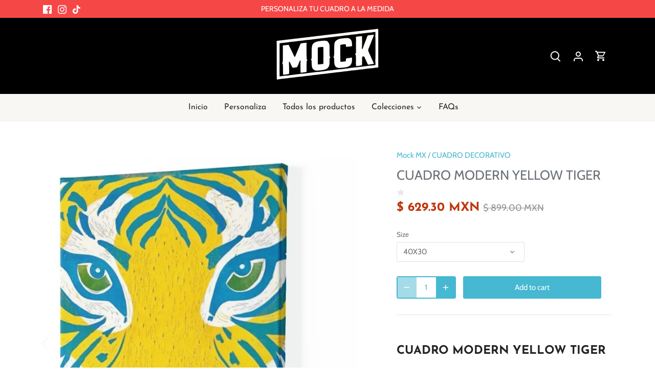

--- FILE ---
content_type: text/html; charset=utf-8
request_url: https://www.mock.mx/en/products/cuadro-modern-yellow-tiger
body_size: 36939
content:
<!doctype html>
<html class="no-js" lang="en">
<head>
  <!-- Canopy 5.1.1 -->

  <meta charset="utf-8" />
<meta name="viewport" content="width=device-width,initial-scale=1.0" />
<meta http-equiv="X-UA-Compatible" content="IE=edge">

<link rel="preconnect" href="https://cdn.shopify.com" crossorigin>
<link rel="preconnect" href="https://fonts.shopify.com" crossorigin>
<link rel="preconnect" href="https://monorail-edge.shopifysvc.com"><link rel="preload" as="font" href="//www.mock.mx/cdn/fonts/cabin/cabin_n4.cefc6494a78f87584a6f312fea532919154f66fe.woff2" type="font/woff2" crossorigin><link rel="preload" as="font" href="//www.mock.mx/cdn/fonts/josefin_sans/josefinsans_n4.70f7efd699799949e6d9f99bc20843a2c86a2e0f.woff2" type="font/woff2" crossorigin><link rel="preload" as="font" href="//www.mock.mx/cdn/fonts/josefin_sans/josefinsans_n7.4edc746dce14b53e39df223fba72d5f37c3d525d.woff2" type="font/woff2" crossorigin><link rel="preload" as="font" href="//www.mock.mx/cdn/fonts/cabin/cabin_n7.255204a342bfdbc9ae2017bd4e6a90f8dbb2f561.woff2" type="font/woff2" crossorigin><link rel="preload" href="//www.mock.mx/cdn/shop/t/24/assets/vendor.min.js?v=137803223016851922661749838518" as="script">
<link rel="preload" href="//www.mock.mx/cdn/shop/t/24/assets/theme.js?v=102756645768366188701749838518" as="script"><link rel="canonical" href="https://www.mock.mx/en/products/cuadro-modern-yellow-tiger" /><link rel="icon" href="//www.mock.mx/cdn/shop/files/LOGO_MOCK_WHITE_502663a9-a99a-48a2-98d3-219ebb5d74ca.png?crop=center&height=48&v=1663912115&width=48" type="image/png"><meta name="description" content="CUADRO MODERN YELLOW TIGER Cuadro decorativo impreso en Canvas  Impreso en canvas de alta calidad Montado en un bastidor de madera reforzado de alta calidad Envío gratis a todo México Comunícate por redes sociales para resolver cualquier duda ¿Tiempo de entrega? -Tu pedido tardará de 5 a 8 días hábiles en llegar hasta ">

  <meta name="theme-color" content="#46b8d1">

  <title>
    CUADRO MODERN YELLOW TIGER &ndash; Mock MX
  </title>

  <meta property="og:site_name" content="Mock MX">
<meta property="og:url" content="https://www.mock.mx/en/products/cuadro-modern-yellow-tiger">
<meta property="og:title" content="CUADRO MODERN YELLOW TIGER">
<meta property="og:type" content="product">
<meta property="og:description" content="CUADRO MODERN YELLOW TIGER Cuadro decorativo impreso en Canvas  Impreso en canvas de alta calidad Montado en un bastidor de madera reforzado de alta calidad Envío gratis a todo México Comunícate por redes sociales para resolver cualquier duda ¿Tiempo de entrega? -Tu pedido tardará de 5 a 8 días hábiles en llegar hasta "><meta property="og:image" content="http://www.mock.mx/cdn/shop/products/763_1200x1200.webp?v=1665421312">
  <meta property="og:image:secure_url" content="https://www.mock.mx/cdn/shop/products/763_1200x1200.webp?v=1665421312">
  <meta property="og:image:width" content="907">
  <meta property="og:image:height" content="1118"><meta property="og:price:amount" content="629.30">
  <meta property="og:price:currency" content="MXN"><meta name="twitter:card" content="summary_large_image">
<meta name="twitter:title" content="CUADRO MODERN YELLOW TIGER">
<meta name="twitter:description" content="CUADRO MODERN YELLOW TIGER Cuadro decorativo impreso en Canvas  Impreso en canvas de alta calidad Montado en un bastidor de madera reforzado de alta calidad Envío gratis a todo México Comunícate por redes sociales para resolver cualquier duda ¿Tiempo de entrega? -Tu pedido tardará de 5 a 8 días hábiles en llegar hasta ">

<style>
    @font-face {
  font-family: Cabin;
  font-weight: 400;
  font-style: normal;
  font-display: fallback;
  src: url("//www.mock.mx/cdn/fonts/cabin/cabin_n4.cefc6494a78f87584a6f312fea532919154f66fe.woff2") format("woff2"),
       url("//www.mock.mx/cdn/fonts/cabin/cabin_n4.8c16611b00f59d27f4b27ce4328dfe514ce77517.woff") format("woff");
}

    @font-face {
  font-family: Cabin;
  font-weight: 700;
  font-style: normal;
  font-display: fallback;
  src: url("//www.mock.mx/cdn/fonts/cabin/cabin_n7.255204a342bfdbc9ae2017bd4e6a90f8dbb2f561.woff2") format("woff2"),
       url("//www.mock.mx/cdn/fonts/cabin/cabin_n7.e2afa22a0d0f4b64da3569c990897429d40ff5c0.woff") format("woff");
}

    @font-face {
  font-family: Cabin;
  font-weight: 500;
  font-style: normal;
  font-display: fallback;
  src: url("//www.mock.mx/cdn/fonts/cabin/cabin_n5.0250ac238cfbbff14d3c16fcc89f227ca95d5c6f.woff2") format("woff2"),
       url("//www.mock.mx/cdn/fonts/cabin/cabin_n5.46470cf25a90d766aece73a31a42bfd8ef7a470b.woff") format("woff");
}

    @font-face {
  font-family: Cabin;
  font-weight: 400;
  font-style: italic;
  font-display: fallback;
  src: url("//www.mock.mx/cdn/fonts/cabin/cabin_i4.d89c1b32b09ecbc46c12781fcf7b2085f17c0be9.woff2") format("woff2"),
       url("//www.mock.mx/cdn/fonts/cabin/cabin_i4.0a521b11d0b69adfc41e22a263eec7c02aecfe99.woff") format("woff");
}

    @font-face {
  font-family: Cabin;
  font-weight: 700;
  font-style: italic;
  font-display: fallback;
  src: url("//www.mock.mx/cdn/fonts/cabin/cabin_i7.ef2404c08a493e7ccbc92d8c39adf683f40e1fb5.woff2") format("woff2"),
       url("//www.mock.mx/cdn/fonts/cabin/cabin_i7.480421791818000fc8a5d4134822321b5d7964f8.woff") format("woff");
}

    @font-face {
  font-family: "Josefin Sans";
  font-weight: 700;
  font-style: normal;
  font-display: fallback;
  src: url("//www.mock.mx/cdn/fonts/josefin_sans/josefinsans_n7.4edc746dce14b53e39df223fba72d5f37c3d525d.woff2") format("woff2"),
       url("//www.mock.mx/cdn/fonts/josefin_sans/josefinsans_n7.051568b12ab464ee8f0241094cdd7a1c80fbd08d.woff") format("woff");
}

    @font-face {
  font-family: Cabin;
  font-weight: 700;
  font-style: normal;
  font-display: fallback;
  src: url("//www.mock.mx/cdn/fonts/cabin/cabin_n7.255204a342bfdbc9ae2017bd4e6a90f8dbb2f561.woff2") format("woff2"),
       url("//www.mock.mx/cdn/fonts/cabin/cabin_n7.e2afa22a0d0f4b64da3569c990897429d40ff5c0.woff") format("woff");
}

    @font-face {
  font-family: "Josefin Sans";
  font-weight: 400;
  font-style: normal;
  font-display: fallback;
  src: url("//www.mock.mx/cdn/fonts/josefin_sans/josefinsans_n4.70f7efd699799949e6d9f99bc20843a2c86a2e0f.woff2") format("woff2"),
       url("//www.mock.mx/cdn/fonts/josefin_sans/josefinsans_n4.35d308a1bdf56e5556bc2ac79702c721e4e2e983.woff") format("woff");
}

    @font-face {
  font-family: "Josefin Sans";
  font-weight: 600;
  font-style: normal;
  font-display: fallback;
  src: url("//www.mock.mx/cdn/fonts/josefin_sans/josefinsans_n6.afe095792949c54ae236c64ec95a9caea4be35d6.woff2") format("woff2"),
       url("//www.mock.mx/cdn/fonts/josefin_sans/josefinsans_n6.0ea222c12f299e43fa61b9245ec23b623ebeb1e9.woff") format("woff");
}

  </style>

  <link href="//www.mock.mx/cdn/shop/t/24/assets/styles.css?v=165405070407888146931759334213" rel="stylesheet" type="text/css" media="all" />

  <script>
    document.documentElement.className = document.documentElement.className.replace('no-js', 'js');
    window.theme = window.theme || {};
    
    theme.money_format_with_code_preference = "$ {{amount}} MXN";
    
    theme.money_format = "$ {{amount}}";
    theme.customerIsLoggedIn = false;

    
      theme.shippingCalcMoneyFormat = "$ {{amount}}";
    

    theme.strings = {
      previous: "Previous",
      next: "Next",
      close: "Close",
      addressError: "Error looking up that address",
      addressNoResults: "No results for that address",
      addressQueryLimit: "You have exceeded the Google API usage limit. Consider upgrading to a \u003ca href=\"https:\/\/developers.google.com\/maps\/premium\/usage-limits\"\u003ePremium Plan\u003c\/a\u003e.",
      authError: "There was a problem authenticating your Google Maps API Key.",
      shippingCalcSubmitButton: "Calculate shipping",
      shippingCalcSubmitButtonDisabled: "Calculating...",
      infiniteScrollCollectionLoading: "Loading more items...",
      infiniteScrollCollectionFinishedMsg : "No more items",
      infiniteScrollBlogLoading: "Loading more articles...",
      infiniteScrollBlogFinishedMsg : "No more articles",
      blogsShowTags: "Show tags",
      priceNonExistent: "Unavailable",
      buttonDefault: "Add to cart",
      buttonNoStock: "Out of stock",
      buttonNoVariant: "Unavailable",
      unitPriceSeparator: " \/ ",
      onlyXLeft: "[[ quantity ]] in stock",
      productAddingToCart: "Adding",
      productAddedToCart: "Added",
      quickbuyAdded: "Added to cart",
      cartSummary: "View cart",
      cartContinue: "Continue shopping",
      colorBoxPrevious: "Previous",
      colorBoxNext: "Next",
      colorBoxClose: "Close",
      imageSlider: "Image slider",
      confirmEmptyCart: "Are you sure you want to empty your cart?",
      inYourCart: "In your cart",
      removeFromCart: "Remove from cart",
      clearAll: "Clear all",
      layout_live_search_see_all: "See all results",
      general_quick_search_pages: "Pages",
      general_quick_search_no_results: "Sorry, we couldn\u0026#39;t find any results",
      products_labels_sold_out: "Sold Out",
      products_labels_sale: "Sale",
      maximumQuantity: "You can only have [quantity] in your cart",
      fullDetails: "Full details",
      cartConfirmRemove: "Are you sure you want to remove this item?"
    };

    theme.routes = {
      root_url: '/en',
      account_url: '/en/account',
      account_login_url: '/en/account/login',
      account_logout_url: '/en/account/logout',
      account_recover_url: '/en/account/recover',
      account_register_url: '/en/account/register',
      account_addresses_url: '/en/account/addresses',
      collections_url: '/en/collections',
      all_products_collection_url: '/en/collections/all',
      search_url: '/en/search',
      cart_url: '/en/cart',
      cart_add_url: '/en/cart/add',
      cart_change_url: '/en/cart/change',
      cart_clear_url: '/en/cart/clear'
    };

    theme.scripts = {
      masonry: "\/\/www.mock.mx\/cdn\/shop\/t\/24\/assets\/masonry.v3.2.2.min.js?v=35330930116813290231749838518",
      jqueryInfiniteScroll: "\/\/www.mock.mx\/cdn\/shop\/t\/24\/assets\/jquery.infinitescroll.2.1.0.min.js?v=12654699346475808781749838518",
      underscore: "\/\/cdnjs.cloudflare.com\/ajax\/libs\/underscore.js\/1.6.0\/underscore-min.js",
      shopifyCommon: "\/\/www.mock.mx\/cdn\/shopifycloud\/storefront\/assets\/themes_support\/shopify_common-5f594365.js",
      jqueryCart: "\/\/www.mock.mx\/cdn\/shop\/t\/24\/assets\/shipping-calculator.v1.0.min.js?v=54722302898366399871749838518"
    };

    theme.settings = {
      cartType: "drawer-dynamic",
      openCartDrawerOnMob: true,
      quickBuyType: "in-page",
      superscriptDecimals: false,
      currencyCodeEnabled: true
    }
  </script><script>window.performance && window.performance.mark && window.performance.mark('shopify.content_for_header.start');</script><meta name="facebook-domain-verification" content="gx73irukkph5epe4brukhn0lpfh6q1">
<meta name="facebook-domain-verification" content="lvrnjxgoba8mqq6hi0bs1cvm17w8gq">
<meta name="google-site-verification" content="BfXFih5O7BkYSI0_x-BmDEvWewF-25Qz0tkytSz9OwA">
<meta id="shopify-digital-wallet" name="shopify-digital-wallet" content="/57871171746/digital_wallets/dialog">
<meta name="shopify-checkout-api-token" content="07bb0915110bcd5acd9a817981b52706">
<link rel="alternate" hreflang="x-default" href="https://www.mock.mx/products/cuadro-modern-yellow-tiger">
<link rel="alternate" hreflang="es" href="https://www.mock.mx/products/cuadro-modern-yellow-tiger">
<link rel="alternate" hreflang="en" href="https://www.mock.mx/en/products/cuadro-modern-yellow-tiger">
<link rel="alternate" type="application/json+oembed" href="https://www.mock.mx/en/products/cuadro-modern-yellow-tiger.oembed">
<script async="async" src="/checkouts/internal/preloads.js?locale=en-MX"></script>
<script id="apple-pay-shop-capabilities" type="application/json">{"shopId":57871171746,"countryCode":"MX","currencyCode":"MXN","merchantCapabilities":["supports3DS"],"merchantId":"gid:\/\/shopify\/Shop\/57871171746","merchantName":"Mock MX","requiredBillingContactFields":["postalAddress","email","phone"],"requiredShippingContactFields":["postalAddress","email","phone"],"shippingType":"shipping","supportedNetworks":["visa","masterCard"],"total":{"type":"pending","label":"Mock MX","amount":"1.00"},"shopifyPaymentsEnabled":true,"supportsSubscriptions":true}</script>
<script id="shopify-features" type="application/json">{"accessToken":"07bb0915110bcd5acd9a817981b52706","betas":["rich-media-storefront-analytics"],"domain":"www.mock.mx","predictiveSearch":true,"shopId":57871171746,"locale":"en"}</script>
<script>var Shopify = Shopify || {};
Shopify.shop = "mock-mx.myshopify.com";
Shopify.locale = "en";
Shopify.currency = {"active":"MXN","rate":"1.0"};
Shopify.country = "MX";
Shopify.theme = {"name":"Copy of Canopy","id":141897695394,"schema_name":"Canopy","schema_version":"5.1.1","theme_store_id":732,"role":"main"};
Shopify.theme.handle = "null";
Shopify.theme.style = {"id":null,"handle":null};
Shopify.cdnHost = "www.mock.mx/cdn";
Shopify.routes = Shopify.routes || {};
Shopify.routes.root = "/en/";</script>
<script type="module">!function(o){(o.Shopify=o.Shopify||{}).modules=!0}(window);</script>
<script>!function(o){function n(){var o=[];function n(){o.push(Array.prototype.slice.apply(arguments))}return n.q=o,n}var t=o.Shopify=o.Shopify||{};t.loadFeatures=n(),t.autoloadFeatures=n()}(window);</script>
<script id="shop-js-analytics" type="application/json">{"pageType":"product"}</script>
<script defer="defer" async type="module" src="//www.mock.mx/cdn/shopifycloud/shop-js/modules/v2/client.init-shop-cart-sync_IZsNAliE.en.esm.js"></script>
<script defer="defer" async type="module" src="//www.mock.mx/cdn/shopifycloud/shop-js/modules/v2/chunk.common_0OUaOowp.esm.js"></script>
<script type="module">
  await import("//www.mock.mx/cdn/shopifycloud/shop-js/modules/v2/client.init-shop-cart-sync_IZsNAliE.en.esm.js");
await import("//www.mock.mx/cdn/shopifycloud/shop-js/modules/v2/chunk.common_0OUaOowp.esm.js");

  window.Shopify.SignInWithShop?.initShopCartSync?.({"fedCMEnabled":true,"windoidEnabled":true});

</script>
<script>(function() {
  var isLoaded = false;
  function asyncLoad() {
    if (isLoaded) return;
    isLoaded = true;
    var urls = ["https:\/\/cdn.shopify.com\/s\/files\/1\/0578\/7117\/1746\/t\/21\/assets\/booster_eu_cookie_57871171746.js?v=1698818368\u0026shop=mock-mx.myshopify.com","https:\/\/sdks.automizely.com\/conversions\/v1\/conversions.js?app_connection_id=45492a2afb0644c2a17e76bffea0eb23\u0026mapped_org_id=b860a8cb3b2f24564c579aa5c2d125e7_v1\u0026shop=mock-mx.myshopify.com","https:\/\/apps.synctrack.io\/cta-buttons\/cta-group-button.js?v=1731951200\u0026shop=mock-mx.myshopify.com","https:\/\/cdn.nfcube.com\/tiktok-4d7eb04b0750c417bd9d2db123eb2eaa.js?shop=mock-mx.myshopify.com"];
    for (var i = 0; i < urls.length; i++) {
      var s = document.createElement('script');
      s.type = 'text/javascript';
      s.async = true;
      s.src = urls[i];
      var x = document.getElementsByTagName('script')[0];
      x.parentNode.insertBefore(s, x);
    }
  };
  if(window.attachEvent) {
    window.attachEvent('onload', asyncLoad);
  } else {
    window.addEventListener('load', asyncLoad, false);
  }
})();</script>
<script id="__st">var __st={"a":57871171746,"offset":-21600,"reqid":"23082431-ba04-4e87-b2f4-774d48f84d03-1768375949","pageurl":"www.mock.mx\/en\/products\/cuadro-modern-yellow-tiger","u":"68a382045d6e","p":"product","rtyp":"product","rid":7696052224162};</script>
<script>window.ShopifyPaypalV4VisibilityTracking = true;</script>
<script id="captcha-bootstrap">!function(){'use strict';const t='contact',e='account',n='new_comment',o=[[t,t],['blogs',n],['comments',n],[t,'customer']],c=[[e,'customer_login'],[e,'guest_login'],[e,'recover_customer_password'],[e,'create_customer']],r=t=>t.map((([t,e])=>`form[action*='/${t}']:not([data-nocaptcha='true']) input[name='form_type'][value='${e}']`)).join(','),a=t=>()=>t?[...document.querySelectorAll(t)].map((t=>t.form)):[];function s(){const t=[...o],e=r(t);return a(e)}const i='password',u='form_key',d=['recaptcha-v3-token','g-recaptcha-response','h-captcha-response',i],f=()=>{try{return window.sessionStorage}catch{return}},m='__shopify_v',_=t=>t.elements[u];function p(t,e,n=!1){try{const o=window.sessionStorage,c=JSON.parse(o.getItem(e)),{data:r}=function(t){const{data:e,action:n}=t;return t[m]||n?{data:e,action:n}:{data:t,action:n}}(c);for(const[e,n]of Object.entries(r))t.elements[e]&&(t.elements[e].value=n);n&&o.removeItem(e)}catch(o){console.error('form repopulation failed',{error:o})}}const l='form_type',E='cptcha';function T(t){t.dataset[E]=!0}const w=window,h=w.document,L='Shopify',v='ce_forms',y='captcha';let A=!1;((t,e)=>{const n=(g='f06e6c50-85a8-45c8-87d0-21a2b65856fe',I='https://cdn.shopify.com/shopifycloud/storefront-forms-hcaptcha/ce_storefront_forms_captcha_hcaptcha.v1.5.2.iife.js',D={infoText:'Protected by hCaptcha',privacyText:'Privacy',termsText:'Terms'},(t,e,n)=>{const o=w[L][v],c=o.bindForm;if(c)return c(t,g,e,D).then(n);var r;o.q.push([[t,g,e,D],n]),r=I,A||(h.body.append(Object.assign(h.createElement('script'),{id:'captcha-provider',async:!0,src:r})),A=!0)});var g,I,D;w[L]=w[L]||{},w[L][v]=w[L][v]||{},w[L][v].q=[],w[L][y]=w[L][y]||{},w[L][y].protect=function(t,e){n(t,void 0,e),T(t)},Object.freeze(w[L][y]),function(t,e,n,w,h,L){const[v,y,A,g]=function(t,e,n){const i=e?o:[],u=t?c:[],d=[...i,...u],f=r(d),m=r(i),_=r(d.filter((([t,e])=>n.includes(e))));return[a(f),a(m),a(_),s()]}(w,h,L),I=t=>{const e=t.target;return e instanceof HTMLFormElement?e:e&&e.form},D=t=>v().includes(t);t.addEventListener('submit',(t=>{const e=I(t);if(!e)return;const n=D(e)&&!e.dataset.hcaptchaBound&&!e.dataset.recaptchaBound,o=_(e),c=g().includes(e)&&(!o||!o.value);(n||c)&&t.preventDefault(),c&&!n&&(function(t){try{if(!f())return;!function(t){const e=f();if(!e)return;const n=_(t);if(!n)return;const o=n.value;o&&e.removeItem(o)}(t);const e=Array.from(Array(32),(()=>Math.random().toString(36)[2])).join('');!function(t,e){_(t)||t.append(Object.assign(document.createElement('input'),{type:'hidden',name:u})),t.elements[u].value=e}(t,e),function(t,e){const n=f();if(!n)return;const o=[...t.querySelectorAll(`input[type='${i}']`)].map((({name:t})=>t)),c=[...d,...o],r={};for(const[a,s]of new FormData(t).entries())c.includes(a)||(r[a]=s);n.setItem(e,JSON.stringify({[m]:1,action:t.action,data:r}))}(t,e)}catch(e){console.error('failed to persist form',e)}}(e),e.submit())}));const S=(t,e)=>{t&&!t.dataset[E]&&(n(t,e.some((e=>e===t))),T(t))};for(const o of['focusin','change'])t.addEventListener(o,(t=>{const e=I(t);D(e)&&S(e,y())}));const B=e.get('form_key'),M=e.get(l),P=B&&M;t.addEventListener('DOMContentLoaded',(()=>{const t=y();if(P)for(const e of t)e.elements[l].value===M&&p(e,B);[...new Set([...A(),...v().filter((t=>'true'===t.dataset.shopifyCaptcha))])].forEach((e=>S(e,t)))}))}(h,new URLSearchParams(w.location.search),n,t,e,['guest_login'])})(!0,!0)}();</script>
<script integrity="sha256-4kQ18oKyAcykRKYeNunJcIwy7WH5gtpwJnB7kiuLZ1E=" data-source-attribution="shopify.loadfeatures" defer="defer" src="//www.mock.mx/cdn/shopifycloud/storefront/assets/storefront/load_feature-a0a9edcb.js" crossorigin="anonymous"></script>
<script data-source-attribution="shopify.dynamic_checkout.dynamic.init">var Shopify=Shopify||{};Shopify.PaymentButton=Shopify.PaymentButton||{isStorefrontPortableWallets:!0,init:function(){window.Shopify.PaymentButton.init=function(){};var t=document.createElement("script");t.src="https://www.mock.mx/cdn/shopifycloud/portable-wallets/latest/portable-wallets.en.js",t.type="module",document.head.appendChild(t)}};
</script>
<script data-source-attribution="shopify.dynamic_checkout.buyer_consent">
  function portableWalletsHideBuyerConsent(e){var t=document.getElementById("shopify-buyer-consent"),n=document.getElementById("shopify-subscription-policy-button");t&&n&&(t.classList.add("hidden"),t.setAttribute("aria-hidden","true"),n.removeEventListener("click",e))}function portableWalletsShowBuyerConsent(e){var t=document.getElementById("shopify-buyer-consent"),n=document.getElementById("shopify-subscription-policy-button");t&&n&&(t.classList.remove("hidden"),t.removeAttribute("aria-hidden"),n.addEventListener("click",e))}window.Shopify?.PaymentButton&&(window.Shopify.PaymentButton.hideBuyerConsent=portableWalletsHideBuyerConsent,window.Shopify.PaymentButton.showBuyerConsent=portableWalletsShowBuyerConsent);
</script>
<script data-source-attribution="shopify.dynamic_checkout.cart.bootstrap">document.addEventListener("DOMContentLoaded",(function(){function t(){return document.querySelector("shopify-accelerated-checkout-cart, shopify-accelerated-checkout")}if(t())Shopify.PaymentButton.init();else{new MutationObserver((function(e,n){t()&&(Shopify.PaymentButton.init(),n.disconnect())})).observe(document.body,{childList:!0,subtree:!0})}}));
</script>
<link id="shopify-accelerated-checkout-styles" rel="stylesheet" media="screen" href="https://www.mock.mx/cdn/shopifycloud/portable-wallets/latest/accelerated-checkout-backwards-compat.css" crossorigin="anonymous">
<style id="shopify-accelerated-checkout-cart">
        #shopify-buyer-consent {
  margin-top: 1em;
  display: inline-block;
  width: 100%;
}

#shopify-buyer-consent.hidden {
  display: none;
}

#shopify-subscription-policy-button {
  background: none;
  border: none;
  padding: 0;
  text-decoration: underline;
  font-size: inherit;
  cursor: pointer;
}

#shopify-subscription-policy-button::before {
  box-shadow: none;
}

      </style>

<script>window.performance && window.performance.mark && window.performance.mark('shopify.content_for_header.end');</script>

<script type="text/javascript">
    (function(c,l,a,r,i,t,y){
        c[a]=c[a]||function(){(c[a].q=c[a].q||[]).push(arguments)};
        t=l.createElement(r);t.async=1;t.src="https://www.clarity.ms/tag/"+i;
        y=l.getElementsByTagName(r)[0];y.parentNode.insertBefore(t,y);
    })(window, document, "clarity", "script", "mof6mndkez");
</script>

<!-- BEGIN app block: shopify://apps/uploadly-file-upload/blocks/app-embed/d91e9a53-de3d-49df-b7a1-ac8a15b213e5 -->
  <script>
    window.ph_product_collections = `ANIMALES,ARTE MODERNO,`;

    window.ph_product_collections_id = `290278801570,283738112162,`;
  </script>


<div data-ph-meta="{&quot;buy_button&quot;:false,&quot;field_6546fc57436aeeed23269491&quot;:{&quot;status&quot;:true,&quot;position&quot;:2,&quot;data&quot;:{&quot;fieldname&quot;:&quot;Personalizado vertical 60x40&quot;,&quot;directUpload&quot;:false,&quot;atcTitle&quot;:&quot;Upload a file:&quot;,&quot;uploadButtonText&quot;:&quot;Choose File&quot;,&quot;uploadButtonText2&quot;:&quot;Change File&quot;,&quot;dialogInstructionOne&quot;:&quot;Choose an image from the list to crop or enhance it. To add more files, use the links on the left&quot;,&quot;dialogInstructionTwo&quot;:&quot;Choose an image from the list to crop or enhance it. To add more files, use the menu icon in the top left&quot;,&quot;dialogInstructionThree&quot;:&quot;If you have trouble uploading, click ⋮ in the top right, then ‘Open in Chrome’&quot;,&quot;buttonTextSize&quot;:14,&quot;buttonFontSize&quot;:14,&quot;fontStyle&quot;:&quot;Theme Font&quot;,&quot;introTitleColor&quot;:&quot;#000&quot;,&quot;buttonCol&quot;:&quot;#fff&quot;,&quot;buttonBg&quot;:&quot;#5ADE00&quot;,&quot;buttonTopBottomPadding&quot;:10,&quot;buttonLeftRightPadding&quot;:10,&quot;buttonBorderRadius&quot;:3,&quot;buttonWidth&quot;:&quot;Auto&quot;,&quot;buttonDialogLang&quot;:&quot;English&quot;,&quot;dialogLanguage&quot;:&quot;en&quot;,&quot;opt1&quot;:false,&quot;op2&quot;:true,&quot;maximumFiles&quot;:5,&quot;minimumfiles&quot;:0,&quot;opt3&quot;:false,&quot;fopt1&quot;:false,&quot;fopt2&quot;:false,&quot;fopt3&quot;:true,&quot;pdf&quot;:false,&quot;word&quot;:false,&quot;customFile&quot;:false,&quot;fileTypes&quot;:[],&quot;buttonStatus&quot;:&quot;Disable&quot;,&quot;textFieldName&quot;:&quot;Notes:&quot;,&quot;fieldHelpText&quot;:&quot;&quot;,&quot;textFieldMaxLength&quot;:&quot;No&quot;,&quot;textFieldMaxChars&quot;:&quot;30&quot;,&quot;textFieldRequired&quot;:&quot;No&quot;,&quot;textFieldRequiredMessage&quot;:&quot;Please enter a text!&quot;,&quot;textFieldrequiredMessageButtonText&quot;:&quot;OK&quot;,&quot;fileSizeRestriction&quot;:false,&quot;fileSizeRestrictionType&quot;:&quot;minimumFileRestriction&quot;,&quot;fileSizeMinimumRestriction&quot;:&quot;2&quot;,&quot;fileSizeMaximumRestriction&quot;:&quot;4&quot;,&quot;fileSizeMinMaxMinimum&quot;:&quot;2&quot;,&quot;fileSizeMinMaxMaximum&quot;:&quot;4&quot;,&quot;no&quot;:false,&quot;yes&quot;:true,&quot;fileRequiredMessage&quot;:&quot;Please upload a file!&quot;,&quot;fileRequiredMessageButtonText&quot;:&quot;OK&quot;,&quot;allowCropping&quot;:true,&quot;croppingType&quot;:&quot;crop_free&quot;,&quot;croppingAspectRatio&quot;:&quot;3:2&quot;,&quot;allowEditing&quot;:false,&quot;editingType&quot;:&quot;optional&quot;,&quot;buttonStatus2&quot;:&quot;Disable&quot;,&quot;imageWidth&quot;:&quot;1800&quot;,&quot;imageHeight&quot;:&quot;1200&quot;,&quot;selectedUploadSources&quot;:&quot;file camera url facebook instagram gdrive gphotos dropbox evernote flickr onedrive box vk huddle&quot;,&quot;productCondition&quot;:{&quot;condition&quot;:&quot;&quot;,&quot;products&quot;:[],&quot;productIds&quot;:[],&quot;collection&quot;:[&quot;PERSONALIZADOS&quot;],&quot;collectionIds&quot;:[&quot;gid:\/\/shopify\/Collection\/285985308834&quot;],&quot;prodOpt&quot;:&quot;&quot;,&quot;prodTitleEqual&quot;:[],&quot;prodTitleContains&quot;:[],&quot;collOpt&quot;:&quot;&quot;,&quot;collectionTitleEqual&quot;:[],&quot;collectionTitleContains&quot;:[]},&quot;allVariants&quot;:true,&quot;anyConditionVariant&quot;:false,&quot;allConditionVariant&quot;:false,&quot;noneConditionVariant&quot;:false,&quot;allVariantValues&quot;:[],&quot;anyConditionCheck&quot;:false,&quot;allConditionCheck&quot;:false,&quot;showAllFields&quot;:false,&quot;thisProduct&quot;:false,&quot;thisCollection&quot;:true,&quot;ucCustomTransalations&quot;:{&quot;uploading&quot;:&quot;Uploading... Please wait.&quot;,&quot;loadingInfo&quot;:&quot;Loading info...&quot;,&quot;errors_default&quot;:&quot;Error&quot;,&quot;error_invalid_filetype&quot;:&quot;Invalid file type&quot;,&quot;errors_baddata&quot;:&quot;Incorrect value&quot;,&quot;errors_size&quot;:&quot;File too big&quot;,&quot;errors_upload&quot;:&quot;Can&#39;t upload&quot;,&quot;errors_user&quot;:&quot;Upload canceled&quot;,&quot;errors_info&quot;:&quot;Can&#39;t load info&quot;,&quot;errors_image&quot;:&quot;Only images allowed&quot;,&quot;draghere&quot;:&quot;Drop a file here&quot;,&quot;one&quot;:&quot;1 file&quot;,&quot;file_other&quot;:&quot;1 files&quot;,&quot;buttons_cancel&quot;:&quot;Cancel&quot;,&quot;buttons_remove&quot;:&quot;Remove&quot;,&quot;buttons_choose_files_one&quot;:&quot;Choose a file&quot;,&quot;buttons_choose_files_other&quot;:&quot;Choose files&quot;,&quot;buttons_choose_images_one&quot;:&quot;Choose an image&quot;,&quot;buttons_choose_images_other&quot;:&quot;Choose images&quot;,&quot;dialog_close&quot;:&quot;Close&quot;,&quot;dialog_done&quot;:&quot;Done&quot;,&quot;dialog_showFiles&quot;:&quot;Show files&quot;,&quot;dialog_tabs_names_preview&quot;:&quot;Preview&quot;,&quot;dialog_tabs_names_file&quot;:&quot;Local Files&quot;,&quot;dialog_tabs_names_url&quot;:&quot;Direct Link&quot;,&quot;dialog_tabs_names_file_drag&quot;:&quot;drag \u0026 drop\u003cbr\u003eany files&quot;,&quot;dialog_tabs_names_file_or&quot;:&quot;or&quot;,&quot;dialog_tabs_names_file_also&quot;:&quot;or choose from&quot;,&quot;dialog_tabs_names_file_button&quot;:&quot;Choose a local file&quot;,&quot;dialog_tabs_names_url_title&quot;:&quot;Files from the Web&quot;,&quot;dialog_tabs_names_url_line2&quot;:&quot;Provide the link.&quot;,&quot;dialog_tabs_names_url_input&quot;:&quot;Paste your link here...&quot;,&quot;dialog_tabs_names_url_button&quot;:&quot;Upload&quot;,&quot;dialog_tabs_names_camera_title&quot;:&quot;File from web camera&quot;,&quot;dialog_tabs_names_camera_capture&quot;:&quot;Take a photo&quot;,&quot;dialog_tabs_names_camera_mirror&quot;:&quot;Mirror&quot;,&quot;dialog_tabs_names_camera_startRecord&quot;:&quot;Record a video&quot;,&quot;dialog_tabs_names_camera_stopRecord&quot;:&quot;Stop&quot;,&quot;dialog_tabs_names_camera_retry&quot;:&quot;Request permissions again&quot;,&quot;dialog_tabs_names_camera_pleaseAllow_title&quot;:&quot;Please allow access to your camera&quot;,&quot;dialog_tabs_names_camera_pleaseAllow_text&quot;:&quot;You have been prompted to allow camera access from this site.\u003cbr\u003eIn order to take pictures with your camera you must approve this request.&quot;,&quot;notFound_title&quot;:&quot;No camera detected&quot;,&quot;notFound_text&quot;:&quot;Looks like you have no camera connected to this device.&quot;,&quot;dialog_tabs_names_preview_back&quot;:&quot;Back&quot;,&quot;dialog_tabs_names_preview_done&quot;:&quot;Add&quot;,&quot;dialog_tabs_names_preview_unknown_done&quot;:&quot;Skip preview and accept&quot;,&quot;dialog_tabs_names_preview_regular_title&quot;:&quot;Add this file?&quot;,&quot;dialog_tabs_names_preview_regular_line1&quot;:&quot;You are about to add the file above.&quot;,&quot;dialog_tabs_names_preview_regular_line2&quot;:&quot;Please confirm.&quot;,&quot;dialog_tabs_names_preview_image_title&quot;:&quot;Add this image?&quot;,&quot;dialog_tabs_names_preview_crop_title&quot;:&quot;Crop and add this image&quot;,&quot;dialog_tabs_names_preview_crop_free&quot;:&quot;free&quot;,&quot;dialog_tabs_names_preview_video_title&quot;:&quot;Add this video?&quot;,&quot;dialog_tabs_names_preview_error_default_title&quot;:&quot;Oops!&quot;,&quot;dialog_tabs_names_preview_error_default_text&quot;:&quot;Something went wrong during the upload.&quot;,&quot;dialog_tabs_names_preview_error_default_back&quot;:&quot;Please try again&quot;,&quot;dialog_tabs_names_preview_error_loadImage_text&quot;:&quot;Can&#39;t load image&quot;,&quot;dialog_tabs_names_preview_multiple_question&quot;:&quot;Add files?&quot;,&quot;dialog_tabs_names_preview_multiple_tooManyFiles&quot;:&quot;You&#39;ve chosen too many files. max is maximum.&quot;,&quot;dialog_tabs_names_preview_multiple_title&quot;:&quot;You&#39;ve chosen files.&quot;,&quot;dialog_tabs_names_preview_multiple_tooFewFiles&quot;:&quot;You&#39;ve chosen files. At least min required.&quot;,&quot;dialog_tabs_names_preview_multiple_clear&quot;:&quot;Remove all&quot;,&quot;effects_captions_blur&quot;:&quot;Blur&quot;,&quot;effects_captions_crop&quot;:&quot;Crop&quot;,&quot;effects_captions_enhance&quot;:&quot;Enhance&quot;,&quot;effects_captions_flip&quot;:&quot;Flip&quot;,&quot;effects_captions_grayscale&quot;:&quot;Grayscale&quot;,&quot;effects_captions_invert&quot;:&quot;Invert&quot;,&quot;effects_captions_mirror&quot;:&quot;Mirror&quot;,&quot;effects_captions_rotate&quot;:&quot;Rotate&quot;,&quot;effects_captions_sharp&quot;:&quot;Sharpen&quot;,&quot;effects_apply_button&quot;:&quot;Apply&quot;},&quot;fileRequiredButton&quot;:&quot;&quot;,&quot;previewStyle&quot;:&quot;tile_preview&quot;,&quot;customStyling&quot;:{&quot;container&quot;:&quot;&quot;,&quot;heading&quot;:&quot;&quot;,&quot;button&quot;:&quot;&quot;},&quot;targetingType&quot;:&quot;beginner&quot;,&quot;thisProductVariants&quot;:false,&quot;selectedProducts&quot;:[{&quot;id&quot;:&quot;gid:\/\/shopify\/Collection\/285985308834&quot;,&quot;title&quot;:&quot;PERSONALIZADOS&quot;}],&quot;fileExtensions&quot;:[],&quot;translations&quot;:[]}}}"></div>

<script>
  try {
    window.ph_meta_fields = JSON.parse(document.querySelector('[data-ph-meta]').getAttribute('data-ph-meta'));
  } catch (err) {
    window.ph_meta_fields = {};
  }

  console.log("cli3 update v3.7");
</script>


<script>
  const uploadlyprimaryScript = document.createElement('script');
  uploadlyprimaryScript.src = "https://uploadly-cdn.com/uploadly.js";
  uploadlyprimaryScript.defer = true;

  uploadlyprimaryScript.onerror = function () {
    const fallbackScript = document.createElement('script');
    fallbackScript.src = "https://cdn.shopify.com/s/files/1/0515/2384/6340/files/uploadly.js";
    fallbackScript.defer = true;
    document.head.appendChild(fallbackScript);
  };
  document.head.appendChild(uploadlyprimaryScript);
</script>
<script async src="https://cdn.shopify.com/s/files/1/0515/2384/6340/files/uploadcarev2.js?v=1727778997"></script>




<!-- END app block --><link href="https://cdn.shopify.com/extensions/019b9746-9f5e-789a-8bc9-c2bba6cad5d7/audien-reviews-210/assets/audien_review.css" rel="stylesheet" type="text/css" media="all">
<script src="https://cdn.shopify.com/extensions/019b9746-9f5e-789a-8bc9-c2bba6cad5d7/audien-reviews-210/assets/reviews-star-list.js" type="text/javascript" defer="defer"></script>
<link href="https://cdn.shopify.com/extensions/019b9746-9f5e-789a-8bc9-c2bba6cad5d7/audien-reviews-210/assets/star_rating.css" rel="stylesheet" type="text/css" media="all">
<script src="https://cdn.shopify.com/extensions/019b9746-9f5e-789a-8bc9-c2bba6cad5d7/audien-reviews-210/assets/reviews.js" type="text/javascript" defer="defer"></script>
<link href="https://cdn.shopify.com/extensions/019b9746-9f5e-789a-8bc9-c2bba6cad5d7/audien-reviews-210/assets/reviews-list.css" rel="stylesheet" type="text/css" media="all">
<script src="https://cdn.shopify.com/extensions/019b54c3-e4da-713c-b8fc-a6f94943966a/shopify-app-vue-template-45/assets/app.js" type="text/javascript" defer="defer"></script>
<script src="https://cdn.shopify.com/extensions/8d2c31d3-a828-4daf-820f-80b7f8e01c39/nova-eu-cookie-bar-gdpr-4/assets/nova-cookie-app-embed.js" type="text/javascript" defer="defer"></script>
<link href="https://cdn.shopify.com/extensions/8d2c31d3-a828-4daf-820f-80b7f8e01c39/nova-eu-cookie-bar-gdpr-4/assets/nova-cookie.css" rel="stylesheet" type="text/css" media="all">
<link href="https://monorail-edge.shopifysvc.com" rel="dns-prefetch">
<script>(function(){if ("sendBeacon" in navigator && "performance" in window) {try {var session_token_from_headers = performance.getEntriesByType('navigation')[0].serverTiming.find(x => x.name == '_s').description;} catch {var session_token_from_headers = undefined;}var session_cookie_matches = document.cookie.match(/_shopify_s=([^;]*)/);var session_token_from_cookie = session_cookie_matches && session_cookie_matches.length === 2 ? session_cookie_matches[1] : "";var session_token = session_token_from_headers || session_token_from_cookie || "";function handle_abandonment_event(e) {var entries = performance.getEntries().filter(function(entry) {return /monorail-edge.shopifysvc.com/.test(entry.name);});if (!window.abandonment_tracked && entries.length === 0) {window.abandonment_tracked = true;var currentMs = Date.now();var navigation_start = performance.timing.navigationStart;var payload = {shop_id: 57871171746,url: window.location.href,navigation_start,duration: currentMs - navigation_start,session_token,page_type: "product"};window.navigator.sendBeacon("https://monorail-edge.shopifysvc.com/v1/produce", JSON.stringify({schema_id: "online_store_buyer_site_abandonment/1.1",payload: payload,metadata: {event_created_at_ms: currentMs,event_sent_at_ms: currentMs}}));}}window.addEventListener('pagehide', handle_abandonment_event);}}());</script>
<script id="web-pixels-manager-setup">(function e(e,d,r,n,o){if(void 0===o&&(o={}),!Boolean(null===(a=null===(i=window.Shopify)||void 0===i?void 0:i.analytics)||void 0===a?void 0:a.replayQueue)){var i,a;window.Shopify=window.Shopify||{};var t=window.Shopify;t.analytics=t.analytics||{};var s=t.analytics;s.replayQueue=[],s.publish=function(e,d,r){return s.replayQueue.push([e,d,r]),!0};try{self.performance.mark("wpm:start")}catch(e){}var l=function(){var e={modern:/Edge?\/(1{2}[4-9]|1[2-9]\d|[2-9]\d{2}|\d{4,})\.\d+(\.\d+|)|Firefox\/(1{2}[4-9]|1[2-9]\d|[2-9]\d{2}|\d{4,})\.\d+(\.\d+|)|Chrom(ium|e)\/(9{2}|\d{3,})\.\d+(\.\d+|)|(Maci|X1{2}).+ Version\/(15\.\d+|(1[6-9]|[2-9]\d|\d{3,})\.\d+)([,.]\d+|)( \(\w+\)|)( Mobile\/\w+|) Safari\/|Chrome.+OPR\/(9{2}|\d{3,})\.\d+\.\d+|(CPU[ +]OS|iPhone[ +]OS|CPU[ +]iPhone|CPU IPhone OS|CPU iPad OS)[ +]+(15[._]\d+|(1[6-9]|[2-9]\d|\d{3,})[._]\d+)([._]\d+|)|Android:?[ /-](13[3-9]|1[4-9]\d|[2-9]\d{2}|\d{4,})(\.\d+|)(\.\d+|)|Android.+Firefox\/(13[5-9]|1[4-9]\d|[2-9]\d{2}|\d{4,})\.\d+(\.\d+|)|Android.+Chrom(ium|e)\/(13[3-9]|1[4-9]\d|[2-9]\d{2}|\d{4,})\.\d+(\.\d+|)|SamsungBrowser\/([2-9]\d|\d{3,})\.\d+/,legacy:/Edge?\/(1[6-9]|[2-9]\d|\d{3,})\.\d+(\.\d+|)|Firefox\/(5[4-9]|[6-9]\d|\d{3,})\.\d+(\.\d+|)|Chrom(ium|e)\/(5[1-9]|[6-9]\d|\d{3,})\.\d+(\.\d+|)([\d.]+$|.*Safari\/(?![\d.]+ Edge\/[\d.]+$))|(Maci|X1{2}).+ Version\/(10\.\d+|(1[1-9]|[2-9]\d|\d{3,})\.\d+)([,.]\d+|)( \(\w+\)|)( Mobile\/\w+|) Safari\/|Chrome.+OPR\/(3[89]|[4-9]\d|\d{3,})\.\d+\.\d+|(CPU[ +]OS|iPhone[ +]OS|CPU[ +]iPhone|CPU IPhone OS|CPU iPad OS)[ +]+(10[._]\d+|(1[1-9]|[2-9]\d|\d{3,})[._]\d+)([._]\d+|)|Android:?[ /-](13[3-9]|1[4-9]\d|[2-9]\d{2}|\d{4,})(\.\d+|)(\.\d+|)|Mobile Safari.+OPR\/([89]\d|\d{3,})\.\d+\.\d+|Android.+Firefox\/(13[5-9]|1[4-9]\d|[2-9]\d{2}|\d{4,})\.\d+(\.\d+|)|Android.+Chrom(ium|e)\/(13[3-9]|1[4-9]\d|[2-9]\d{2}|\d{4,})\.\d+(\.\d+|)|Android.+(UC? ?Browser|UCWEB|U3)[ /]?(15\.([5-9]|\d{2,})|(1[6-9]|[2-9]\d|\d{3,})\.\d+)\.\d+|SamsungBrowser\/(5\.\d+|([6-9]|\d{2,})\.\d+)|Android.+MQ{2}Browser\/(14(\.(9|\d{2,})|)|(1[5-9]|[2-9]\d|\d{3,})(\.\d+|))(\.\d+|)|K[Aa][Ii]OS\/(3\.\d+|([4-9]|\d{2,})\.\d+)(\.\d+|)/},d=e.modern,r=e.legacy,n=navigator.userAgent;return n.match(d)?"modern":n.match(r)?"legacy":"unknown"}(),u="modern"===l?"modern":"legacy",c=(null!=n?n:{modern:"",legacy:""})[u],f=function(e){return[e.baseUrl,"/wpm","/b",e.hashVersion,"modern"===e.buildTarget?"m":"l",".js"].join("")}({baseUrl:d,hashVersion:r,buildTarget:u}),m=function(e){var d=e.version,r=e.bundleTarget,n=e.surface,o=e.pageUrl,i=e.monorailEndpoint;return{emit:function(e){var a=e.status,t=e.errorMsg,s=(new Date).getTime(),l=JSON.stringify({metadata:{event_sent_at_ms:s},events:[{schema_id:"web_pixels_manager_load/3.1",payload:{version:d,bundle_target:r,page_url:o,status:a,surface:n,error_msg:t},metadata:{event_created_at_ms:s}}]});if(!i)return console&&console.warn&&console.warn("[Web Pixels Manager] No Monorail endpoint provided, skipping logging."),!1;try{return self.navigator.sendBeacon.bind(self.navigator)(i,l)}catch(e){}var u=new XMLHttpRequest;try{return u.open("POST",i,!0),u.setRequestHeader("Content-Type","text/plain"),u.send(l),!0}catch(e){return console&&console.warn&&console.warn("[Web Pixels Manager] Got an unhandled error while logging to Monorail."),!1}}}}({version:r,bundleTarget:l,surface:e.surface,pageUrl:self.location.href,monorailEndpoint:e.monorailEndpoint});try{o.browserTarget=l,function(e){var d=e.src,r=e.async,n=void 0===r||r,o=e.onload,i=e.onerror,a=e.sri,t=e.scriptDataAttributes,s=void 0===t?{}:t,l=document.createElement("script"),u=document.querySelector("head"),c=document.querySelector("body");if(l.async=n,l.src=d,a&&(l.integrity=a,l.crossOrigin="anonymous"),s)for(var f in s)if(Object.prototype.hasOwnProperty.call(s,f))try{l.dataset[f]=s[f]}catch(e){}if(o&&l.addEventListener("load",o),i&&l.addEventListener("error",i),u)u.appendChild(l);else{if(!c)throw new Error("Did not find a head or body element to append the script");c.appendChild(l)}}({src:f,async:!0,onload:function(){if(!function(){var e,d;return Boolean(null===(d=null===(e=window.Shopify)||void 0===e?void 0:e.analytics)||void 0===d?void 0:d.initialized)}()){var d=window.webPixelsManager.init(e)||void 0;if(d){var r=window.Shopify.analytics;r.replayQueue.forEach((function(e){var r=e[0],n=e[1],o=e[2];d.publishCustomEvent(r,n,o)})),r.replayQueue=[],r.publish=d.publishCustomEvent,r.visitor=d.visitor,r.initialized=!0}}},onerror:function(){return m.emit({status:"failed",errorMsg:"".concat(f," has failed to load")})},sri:function(e){var d=/^sha384-[A-Za-z0-9+/=]+$/;return"string"==typeof e&&d.test(e)}(c)?c:"",scriptDataAttributes:o}),m.emit({status:"loading"})}catch(e){m.emit({status:"failed",errorMsg:(null==e?void 0:e.message)||"Unknown error"})}}})({shopId: 57871171746,storefrontBaseUrl: "https://www.mock.mx",extensionsBaseUrl: "https://extensions.shopifycdn.com/cdn/shopifycloud/web-pixels-manager",monorailEndpoint: "https://monorail-edge.shopifysvc.com/unstable/produce_batch",surface: "storefront-renderer",enabledBetaFlags: ["2dca8a86","a0d5f9d2"],webPixelsConfigList: [{"id":"948404386","configuration":"{\"hashed_organization_id\":\"b860a8cb3b2f24564c579aa5c2d125e7_v1\",\"app_key\":\"mock-mx\",\"allow_collect_personal_data\":\"true\"}","eventPayloadVersion":"v1","runtimeContext":"STRICT","scriptVersion":"6f6660f15c595d517f203f6e1abcb171","type":"APP","apiClientId":2814809,"privacyPurposes":["ANALYTICS","MARKETING","SALE_OF_DATA"],"dataSharingAdjustments":{"protectedCustomerApprovalScopes":["read_customer_address","read_customer_email","read_customer_name","read_customer_personal_data","read_customer_phone"]}},{"id":"534741154","configuration":"{\"config\":\"{\\\"pixel_id\\\":\\\"AW-16706016314\\\",\\\"target_country\\\":\\\"MX\\\",\\\"gtag_events\\\":[{\\\"type\\\":\\\"begin_checkout\\\",\\\"action_label\\\":\\\"AW-16706016314\\\/u8pLCPqf19MZELqohp4-\\\"},{\\\"type\\\":\\\"search\\\",\\\"action_label\\\":\\\"AW-16706016314\\\/BAlTCPSf19MZELqohp4-\\\"},{\\\"type\\\":\\\"view_item\\\",\\\"action_label\\\":[\\\"AW-16706016314\\\/padICPGf19MZELqohp4-\\\",\\\"MC-RHGT8V95E5\\\"]},{\\\"type\\\":\\\"purchase\\\",\\\"action_label\\\":[\\\"AW-16706016314\\\/h1CtCOuf19MZELqohp4-\\\",\\\"MC-RHGT8V95E5\\\"]},{\\\"type\\\":\\\"page_view\\\",\\\"action_label\\\":[\\\"AW-16706016314\\\/NGrJCO6f19MZELqohp4-\\\",\\\"MC-RHGT8V95E5\\\"]},{\\\"type\\\":\\\"add_payment_info\\\",\\\"action_label\\\":\\\"AW-16706016314\\\/RvpFCP2f19MZELqohp4-\\\"},{\\\"type\\\":\\\"add_to_cart\\\",\\\"action_label\\\":\\\"AW-16706016314\\\/ID2nCPef19MZELqohp4-\\\"}],\\\"enable_monitoring_mode\\\":false}\"}","eventPayloadVersion":"v1","runtimeContext":"OPEN","scriptVersion":"b2a88bafab3e21179ed38636efcd8a93","type":"APP","apiClientId":1780363,"privacyPurposes":[],"dataSharingAdjustments":{"protectedCustomerApprovalScopes":["read_customer_address","read_customer_email","read_customer_name","read_customer_personal_data","read_customer_phone"]}},{"id":"315490466","configuration":"{\"pixel_id\":\"199835112159743\",\"pixel_type\":\"facebook_pixel\",\"metaapp_system_user_token\":\"-\"}","eventPayloadVersion":"v1","runtimeContext":"OPEN","scriptVersion":"ca16bc87fe92b6042fbaa3acc2fbdaa6","type":"APP","apiClientId":2329312,"privacyPurposes":["ANALYTICS","MARKETING","SALE_OF_DATA"],"dataSharingAdjustments":{"protectedCustomerApprovalScopes":["read_customer_address","read_customer_email","read_customer_name","read_customer_personal_data","read_customer_phone"]}},{"id":"96927906","configuration":"{\"tagID\":\"2612629785115\"}","eventPayloadVersion":"v1","runtimeContext":"STRICT","scriptVersion":"18031546ee651571ed29edbe71a3550b","type":"APP","apiClientId":3009811,"privacyPurposes":["ANALYTICS","MARKETING","SALE_OF_DATA"],"dataSharingAdjustments":{"protectedCustomerApprovalScopes":["read_customer_address","read_customer_email","read_customer_name","read_customer_personal_data","read_customer_phone"]}},{"id":"shopify-app-pixel","configuration":"{}","eventPayloadVersion":"v1","runtimeContext":"STRICT","scriptVersion":"0450","apiClientId":"shopify-pixel","type":"APP","privacyPurposes":["ANALYTICS","MARKETING"]},{"id":"shopify-custom-pixel","eventPayloadVersion":"v1","runtimeContext":"LAX","scriptVersion":"0450","apiClientId":"shopify-pixel","type":"CUSTOM","privacyPurposes":["ANALYTICS","MARKETING"]}],isMerchantRequest: false,initData: {"shop":{"name":"Mock MX","paymentSettings":{"currencyCode":"MXN"},"myshopifyDomain":"mock-mx.myshopify.com","countryCode":"MX","storefrontUrl":"https:\/\/www.mock.mx\/en"},"customer":null,"cart":null,"checkout":null,"productVariants":[{"price":{"amount":629.3,"currencyCode":"MXN"},"product":{"title":"CUADRO MODERN YELLOW TIGER","vendor":"Mock MX","id":"7696052224162","untranslatedTitle":"CUADRO MODERN YELLOW TIGER","url":"\/en\/products\/cuadro-modern-yellow-tiger","type":"CUADRO DECORATIVO"},"id":"42716600828066","image":{"src":"\/\/www.mock.mx\/cdn\/shop\/products\/763.webp?v=1665421312"},"sku":"SPL-00763","title":"40X30","untranslatedTitle":"40X30"},{"price":{"amount":1014.3,"currencyCode":"MXN"},"product":{"title":"CUADRO MODERN YELLOW TIGER","vendor":"Mock MX","id":"7696052224162","untranslatedTitle":"CUADRO MODERN YELLOW TIGER","url":"\/en\/products\/cuadro-modern-yellow-tiger","type":"CUADRO DECORATIVO"},"id":"42716600860834","image":{"src":"\/\/www.mock.mx\/cdn\/shop\/products\/763.webp?v=1665421312"},"sku":"SPL-00763-2","title":"60X40","untranslatedTitle":"60X40"},{"price":{"amount":1609.3,"currencyCode":"MXN"},"product":{"title":"CUADRO MODERN YELLOW TIGER","vendor":"Mock MX","id":"7696052224162","untranslatedTitle":"CUADRO MODERN YELLOW TIGER","url":"\/en\/products\/cuadro-modern-yellow-tiger","type":"CUADRO DECORATIVO"},"id":"42716600893602","image":{"src":"\/\/www.mock.mx\/cdn\/shop\/products\/763.webp?v=1665421312"},"sku":"SPL-00763-3","title":"90X60","untranslatedTitle":"90X60"},{"price":{"amount":2239.3,"currencyCode":"MXN"},"product":{"title":"CUADRO MODERN YELLOW TIGER","vendor":"Mock MX","id":"7696052224162","untranslatedTitle":"CUADRO MODERN YELLOW TIGER","url":"\/en\/products\/cuadro-modern-yellow-tiger","type":"CUADRO DECORATIVO"},"id":"42716600926370","image":{"src":"\/\/www.mock.mx\/cdn\/shop\/products\/763.webp?v=1665421312"},"sku":"SPL-00763-4","title":"120X90","untranslatedTitle":"120X90"},{"price":{"amount":3569.99,"currencyCode":"MXN"},"product":{"title":"CUADRO MODERN YELLOW TIGER","vendor":"Mock MX","id":"7696052224162","untranslatedTitle":"CUADRO MODERN YELLOW TIGER","url":"\/en\/products\/cuadro-modern-yellow-tiger","type":"CUADRO DECORATIVO"},"id":"42716600959138","image":{"src":"\/\/www.mock.mx\/cdn\/shop\/products\/763.webp?v=1665421312"},"sku":"SPL-00763-5","title":"150X100","untranslatedTitle":"150X100"}],"purchasingCompany":null},},"https://www.mock.mx/cdn","7cecd0b6w90c54c6cpe92089d5m57a67346",{"modern":"","legacy":""},{"shopId":"57871171746","storefrontBaseUrl":"https:\/\/www.mock.mx","extensionBaseUrl":"https:\/\/extensions.shopifycdn.com\/cdn\/shopifycloud\/web-pixels-manager","surface":"storefront-renderer","enabledBetaFlags":"[\"2dca8a86\", \"a0d5f9d2\"]","isMerchantRequest":"false","hashVersion":"7cecd0b6w90c54c6cpe92089d5m57a67346","publish":"custom","events":"[[\"page_viewed\",{}],[\"product_viewed\",{\"productVariant\":{\"price\":{\"amount\":629.3,\"currencyCode\":\"MXN\"},\"product\":{\"title\":\"CUADRO MODERN YELLOW TIGER\",\"vendor\":\"Mock MX\",\"id\":\"7696052224162\",\"untranslatedTitle\":\"CUADRO MODERN YELLOW TIGER\",\"url\":\"\/en\/products\/cuadro-modern-yellow-tiger\",\"type\":\"CUADRO DECORATIVO\"},\"id\":\"42716600828066\",\"image\":{\"src\":\"\/\/www.mock.mx\/cdn\/shop\/products\/763.webp?v=1665421312\"},\"sku\":\"SPL-00763\",\"title\":\"40X30\",\"untranslatedTitle\":\"40X30\"}}]]"});</script><script>
  window.ShopifyAnalytics = window.ShopifyAnalytics || {};
  window.ShopifyAnalytics.meta = window.ShopifyAnalytics.meta || {};
  window.ShopifyAnalytics.meta.currency = 'MXN';
  var meta = {"product":{"id":7696052224162,"gid":"gid:\/\/shopify\/Product\/7696052224162","vendor":"Mock MX","type":"CUADRO DECORATIVO","handle":"cuadro-modern-yellow-tiger","variants":[{"id":42716600828066,"price":62930,"name":"CUADRO MODERN YELLOW TIGER - 40X30","public_title":"40X30","sku":"SPL-00763"},{"id":42716600860834,"price":101430,"name":"CUADRO MODERN YELLOW TIGER - 60X40","public_title":"60X40","sku":"SPL-00763-2"},{"id":42716600893602,"price":160930,"name":"CUADRO MODERN YELLOW TIGER - 90X60","public_title":"90X60","sku":"SPL-00763-3"},{"id":42716600926370,"price":223930,"name":"CUADRO MODERN YELLOW TIGER - 120X90","public_title":"120X90","sku":"SPL-00763-4"},{"id":42716600959138,"price":356999,"name":"CUADRO MODERN YELLOW TIGER - 150X100","public_title":"150X100","sku":"SPL-00763-5"}],"remote":false},"page":{"pageType":"product","resourceType":"product","resourceId":7696052224162,"requestId":"23082431-ba04-4e87-b2f4-774d48f84d03-1768375949"}};
  for (var attr in meta) {
    window.ShopifyAnalytics.meta[attr] = meta[attr];
  }
</script>
<script class="analytics">
  (function () {
    var customDocumentWrite = function(content) {
      var jquery = null;

      if (window.jQuery) {
        jquery = window.jQuery;
      } else if (window.Checkout && window.Checkout.$) {
        jquery = window.Checkout.$;
      }

      if (jquery) {
        jquery('body').append(content);
      }
    };

    var hasLoggedConversion = function(token) {
      if (token) {
        return document.cookie.indexOf('loggedConversion=' + token) !== -1;
      }
      return false;
    }

    var setCookieIfConversion = function(token) {
      if (token) {
        var twoMonthsFromNow = new Date(Date.now());
        twoMonthsFromNow.setMonth(twoMonthsFromNow.getMonth() + 2);

        document.cookie = 'loggedConversion=' + token + '; expires=' + twoMonthsFromNow;
      }
    }

    var trekkie = window.ShopifyAnalytics.lib = window.trekkie = window.trekkie || [];
    if (trekkie.integrations) {
      return;
    }
    trekkie.methods = [
      'identify',
      'page',
      'ready',
      'track',
      'trackForm',
      'trackLink'
    ];
    trekkie.factory = function(method) {
      return function() {
        var args = Array.prototype.slice.call(arguments);
        args.unshift(method);
        trekkie.push(args);
        return trekkie;
      };
    };
    for (var i = 0; i < trekkie.methods.length; i++) {
      var key = trekkie.methods[i];
      trekkie[key] = trekkie.factory(key);
    }
    trekkie.load = function(config) {
      trekkie.config = config || {};
      trekkie.config.initialDocumentCookie = document.cookie;
      var first = document.getElementsByTagName('script')[0];
      var script = document.createElement('script');
      script.type = 'text/javascript';
      script.onerror = function(e) {
        var scriptFallback = document.createElement('script');
        scriptFallback.type = 'text/javascript';
        scriptFallback.onerror = function(error) {
                var Monorail = {
      produce: function produce(monorailDomain, schemaId, payload) {
        var currentMs = new Date().getTime();
        var event = {
          schema_id: schemaId,
          payload: payload,
          metadata: {
            event_created_at_ms: currentMs,
            event_sent_at_ms: currentMs
          }
        };
        return Monorail.sendRequest("https://" + monorailDomain + "/v1/produce", JSON.stringify(event));
      },
      sendRequest: function sendRequest(endpointUrl, payload) {
        // Try the sendBeacon API
        if (window && window.navigator && typeof window.navigator.sendBeacon === 'function' && typeof window.Blob === 'function' && !Monorail.isIos12()) {
          var blobData = new window.Blob([payload], {
            type: 'text/plain'
          });

          if (window.navigator.sendBeacon(endpointUrl, blobData)) {
            return true;
          } // sendBeacon was not successful

        } // XHR beacon

        var xhr = new XMLHttpRequest();

        try {
          xhr.open('POST', endpointUrl);
          xhr.setRequestHeader('Content-Type', 'text/plain');
          xhr.send(payload);
        } catch (e) {
          console.log(e);
        }

        return false;
      },
      isIos12: function isIos12() {
        return window.navigator.userAgent.lastIndexOf('iPhone; CPU iPhone OS 12_') !== -1 || window.navigator.userAgent.lastIndexOf('iPad; CPU OS 12_') !== -1;
      }
    };
    Monorail.produce('monorail-edge.shopifysvc.com',
      'trekkie_storefront_load_errors/1.1',
      {shop_id: 57871171746,
      theme_id: 141897695394,
      app_name: "storefront",
      context_url: window.location.href,
      source_url: "//www.mock.mx/cdn/s/trekkie.storefront.55c6279c31a6628627b2ba1c5ff367020da294e2.min.js"});

        };
        scriptFallback.async = true;
        scriptFallback.src = '//www.mock.mx/cdn/s/trekkie.storefront.55c6279c31a6628627b2ba1c5ff367020da294e2.min.js';
        first.parentNode.insertBefore(scriptFallback, first);
      };
      script.async = true;
      script.src = '//www.mock.mx/cdn/s/trekkie.storefront.55c6279c31a6628627b2ba1c5ff367020da294e2.min.js';
      first.parentNode.insertBefore(script, first);
    };
    trekkie.load(
      {"Trekkie":{"appName":"storefront","development":false,"defaultAttributes":{"shopId":57871171746,"isMerchantRequest":null,"themeId":141897695394,"themeCityHash":"4734090200298316331","contentLanguage":"en","currency":"MXN","eventMetadataId":"1b63a1e2-4b33-4e50-b217-d75952906189"},"isServerSideCookieWritingEnabled":true,"monorailRegion":"shop_domain","enabledBetaFlags":["65f19447"]},"Session Attribution":{},"S2S":{"facebookCapiEnabled":true,"source":"trekkie-storefront-renderer","apiClientId":580111}}
    );

    var loaded = false;
    trekkie.ready(function() {
      if (loaded) return;
      loaded = true;

      window.ShopifyAnalytics.lib = window.trekkie;

      var originalDocumentWrite = document.write;
      document.write = customDocumentWrite;
      try { window.ShopifyAnalytics.merchantGoogleAnalytics.call(this); } catch(error) {};
      document.write = originalDocumentWrite;

      window.ShopifyAnalytics.lib.page(null,{"pageType":"product","resourceType":"product","resourceId":7696052224162,"requestId":"23082431-ba04-4e87-b2f4-774d48f84d03-1768375949","shopifyEmitted":true});

      var match = window.location.pathname.match(/checkouts\/(.+)\/(thank_you|post_purchase)/)
      var token = match? match[1]: undefined;
      if (!hasLoggedConversion(token)) {
        setCookieIfConversion(token);
        window.ShopifyAnalytics.lib.track("Viewed Product",{"currency":"MXN","variantId":42716600828066,"productId":7696052224162,"productGid":"gid:\/\/shopify\/Product\/7696052224162","name":"CUADRO MODERN YELLOW TIGER - 40X30","price":"629.30","sku":"SPL-00763","brand":"Mock MX","variant":"40X30","category":"CUADRO DECORATIVO","nonInteraction":true,"remote":false},undefined,undefined,{"shopifyEmitted":true});
      window.ShopifyAnalytics.lib.track("monorail:\/\/trekkie_storefront_viewed_product\/1.1",{"currency":"MXN","variantId":42716600828066,"productId":7696052224162,"productGid":"gid:\/\/shopify\/Product\/7696052224162","name":"CUADRO MODERN YELLOW TIGER - 40X30","price":"629.30","sku":"SPL-00763","brand":"Mock MX","variant":"40X30","category":"CUADRO DECORATIVO","nonInteraction":true,"remote":false,"referer":"https:\/\/www.mock.mx\/en\/products\/cuadro-modern-yellow-tiger"});
      }
    });


        var eventsListenerScript = document.createElement('script');
        eventsListenerScript.async = true;
        eventsListenerScript.src = "//www.mock.mx/cdn/shopifycloud/storefront/assets/shop_events_listener-3da45d37.js";
        document.getElementsByTagName('head')[0].appendChild(eventsListenerScript);

})();</script>
  <script>
  if (!window.ga || (window.ga && typeof window.ga !== 'function')) {
    window.ga = function ga() {
      (window.ga.q = window.ga.q || []).push(arguments);
      if (window.Shopify && window.Shopify.analytics && typeof window.Shopify.analytics.publish === 'function') {
        window.Shopify.analytics.publish("ga_stub_called", {}, {sendTo: "google_osp_migration"});
      }
      console.error("Shopify's Google Analytics stub called with:", Array.from(arguments), "\nSee https://help.shopify.com/manual/promoting-marketing/pixels/pixel-migration#google for more information.");
    };
    if (window.Shopify && window.Shopify.analytics && typeof window.Shopify.analytics.publish === 'function') {
      window.Shopify.analytics.publish("ga_stub_initialized", {}, {sendTo: "google_osp_migration"});
    }
  }
</script>
<script
  defer
  src="https://www.mock.mx/cdn/shopifycloud/perf-kit/shopify-perf-kit-3.0.3.min.js"
  data-application="storefront-renderer"
  data-shop-id="57871171746"
  data-render-region="gcp-us-central1"
  data-page-type="product"
  data-theme-instance-id="141897695394"
  data-theme-name="Canopy"
  data-theme-version="5.1.1"
  data-monorail-region="shop_domain"
  data-resource-timing-sampling-rate="10"
  data-shs="true"
  data-shs-beacon="true"
  data-shs-export-with-fetch="true"
  data-shs-logs-sample-rate="1"
  data-shs-beacon-endpoint="https://www.mock.mx/api/collect"
></script>
</head><body class="template-product  "
      data-cc-animate-timeout="80">


  <script>
    document.body.classList.add("cc-animate-enabled");
  </script>


<a class="skip-link visually-hidden" href="#content">Skip to content</a>

<div id="shopify-section-cart-drawer" class="shopify-section">
<div data-section-type="cart-drawer"><div id="cart-summary" class="cart-summary cart-summary--empty cart-summary--drawer-dynamic ">
    <div class="cart-summary__inner" aria-live="polite">
      <a class="cart-summary__close toggle-cart-summary" href="#">
        <svg fill="#000000" height="24" viewBox="0 0 24 24" width="24" xmlns="http://www.w3.org/2000/svg">
  <title>Left</title>
  <path d="M15.41 16.09l-4.58-4.59 4.58-4.59L14 5.5l-6 6 6 6z"/><path d="M0-.5h24v24H0z" fill="none"/>
</svg>
        <span class="beside-svg">Continue shopping</span>
      </a>

      <div class="cart-summary__header cart-summary__section">
        <h5 class="cart-summary__title">Your Order</h5>
        
      </div>

      
        <div class="cart-summary__empty">
          <div class="cart-summary__section">
            <p>You have no items in your cart</p>
          </div>
        </div>
      

      

      
    </div>
    <script type="application/json" id="LimitedCartJson">
      {
        "items": []
      }
    </script>
  </div><!-- /#cart-summary -->
</div>



</div>

<div id="page-wrap">
  <div id="page-wrap-inner">
    <a id="page-overlay" href="#" aria-controls="mobile-nav" aria-label="Close navigation"></a>

    <div id="page-wrap-content">
      <div id="shopify-section-announcement-bar" class="shopify-section section-announcement-bar"><div class="announcement-bar " data-cc-animate data-section-type="announcement-bar">
				<div class="container">
					<div class="announcement-bar__inner">
<div class="toolbar-social announcement-bar__spacer desktop-only">
									

  <div class="social-links ">
    <ul class="social-links__list">
      
        <li><a aria-label="Facebook" class="facebook" target="_blank" rel="noopener" href="https://www.facebook.com/mockmx.oficial/"><svg width="48px" height="48px" viewBox="0 0 48 48" version="1.1" xmlns="http://www.w3.org/2000/svg" xmlns:xlink="http://www.w3.org/1999/xlink">
    <title>Facebook</title>
    <defs></defs>
    <g stroke="none" stroke-width="1" fill="none" fill-rule="evenodd">
        <g transform="translate(-325.000000, -295.000000)" fill="#000000">
            <path d="M350.638355,343 L327.649232,343 C326.185673,343 325,341.813592 325,340.350603 L325,297.649211 C325,296.18585 326.185859,295 327.649232,295 L370.350955,295 C371.813955,295 373,296.18585 373,297.649211 L373,340.350603 C373,341.813778 371.813769,343 370.350955,343 L358.119305,343 L358.119305,324.411755 L364.358521,324.411755 L365.292755,317.167586 L358.119305,317.167586 L358.119305,312.542641 C358.119305,310.445287 358.701712,309.01601 361.70929,309.01601 L365.545311,309.014333 L365.545311,302.535091 C364.881886,302.446808 362.604784,302.24957 359.955552,302.24957 C354.424834,302.24957 350.638355,305.625526 350.638355,311.825209 L350.638355,317.167586 L344.383122,317.167586 L344.383122,324.411755 L350.638355,324.411755 L350.638355,343 L350.638355,343 Z"></path>
        </g>
        <g transform="translate(-1417.000000, -472.000000)"></g>
    </g>
</svg></a></li>
      
      
      
        <li><a aria-label="Instagram" class="instagram" target="_blank" rel="noopener" href="https://instagram.com/MOCKMX"><svg width="48px" height="48px" viewBox="0 0 48 48" version="1.1" xmlns="http://www.w3.org/2000/svg" xmlns:xlink="http://www.w3.org/1999/xlink">
    <title>Instagram</title>
    <defs></defs>
    <g stroke="none" stroke-width="1" fill="none" fill-rule="evenodd">
        <g transform="translate(-642.000000, -295.000000)" fill="#000000">
            <path d="M666.000048,295 C659.481991,295 658.664686,295.027628 656.104831,295.144427 C653.550311,295.260939 651.805665,295.666687 650.279088,296.260017 C648.700876,296.873258 647.362454,297.693897 646.028128,299.028128 C644.693897,300.362454 643.873258,301.700876 643.260017,303.279088 C642.666687,304.805665 642.260939,306.550311 642.144427,309.104831 C642.027628,311.664686 642,312.481991 642,319.000048 C642,325.518009 642.027628,326.335314 642.144427,328.895169 C642.260939,331.449689 642.666687,333.194335 643.260017,334.720912 C643.873258,336.299124 644.693897,337.637546 646.028128,338.971872 C647.362454,340.306103 648.700876,341.126742 650.279088,341.740079 C651.805665,342.333313 653.550311,342.739061 656.104831,342.855573 C658.664686,342.972372 659.481991,343 666.000048,343 C672.518009,343 673.335314,342.972372 675.895169,342.855573 C678.449689,342.739061 680.194335,342.333313 681.720912,341.740079 C683.299124,341.126742 684.637546,340.306103 685.971872,338.971872 C687.306103,337.637546 688.126742,336.299124 688.740079,334.720912 C689.333313,333.194335 689.739061,331.449689 689.855573,328.895169 C689.972372,326.335314 690,325.518009 690,319.000048 C690,312.481991 689.972372,311.664686 689.855573,309.104831 C689.739061,306.550311 689.333313,304.805665 688.740079,303.279088 C688.126742,301.700876 687.306103,300.362454 685.971872,299.028128 C684.637546,297.693897 683.299124,296.873258 681.720912,296.260017 C680.194335,295.666687 678.449689,295.260939 675.895169,295.144427 C673.335314,295.027628 672.518009,295 666.000048,295 Z M666.000048,299.324317 C672.40826,299.324317 673.167356,299.348801 675.69806,299.464266 C678.038036,299.570966 679.308818,299.961946 680.154513,300.290621 C681.274771,300.725997 682.074262,301.246066 682.91405,302.08595 C683.753934,302.925738 684.274003,303.725229 684.709379,304.845487 C685.038054,305.691182 685.429034,306.961964 685.535734,309.30194 C685.651199,311.832644 685.675683,312.59174 685.675683,319.000048 C685.675683,325.40826 685.651199,326.167356 685.535734,328.69806 C685.429034,331.038036 685.038054,332.308818 684.709379,333.154513 C684.274003,334.274771 683.753934,335.074262 682.91405,335.91405 C682.074262,336.753934 681.274771,337.274003 680.154513,337.709379 C679.308818,338.038054 678.038036,338.429034 675.69806,338.535734 C673.167737,338.651199 672.408736,338.675683 666.000048,338.675683 C659.591264,338.675683 658.832358,338.651199 656.30194,338.535734 C653.961964,338.429034 652.691182,338.038054 651.845487,337.709379 C650.725229,337.274003 649.925738,336.753934 649.08595,335.91405 C648.246161,335.074262 647.725997,334.274771 647.290621,333.154513 C646.961946,332.308818 646.570966,331.038036 646.464266,328.69806 C646.348801,326.167356 646.324317,325.40826 646.324317,319.000048 C646.324317,312.59174 646.348801,311.832644 646.464266,309.30194 C646.570966,306.961964 646.961946,305.691182 647.290621,304.845487 C647.725997,303.725229 648.246066,302.925738 649.08595,302.08595 C649.925738,301.246066 650.725229,300.725997 651.845487,300.290621 C652.691182,299.961946 653.961964,299.570966 656.30194,299.464266 C658.832644,299.348801 659.59174,299.324317 666.000048,299.324317 Z M666.000048,306.675683 C659.193424,306.675683 653.675683,312.193424 653.675683,319.000048 C653.675683,325.806576 659.193424,331.324317 666.000048,331.324317 C672.806576,331.324317 678.324317,325.806576 678.324317,319.000048 C678.324317,312.193424 672.806576,306.675683 666.000048,306.675683 Z M666.000048,327 C661.581701,327 658,323.418299 658,319.000048 C658,314.581701 661.581701,311 666.000048,311 C670.418299,311 674,314.581701 674,319.000048 C674,323.418299 670.418299,327 666.000048,327 Z M681.691284,306.188768 C681.691284,307.779365 680.401829,309.068724 678.811232,309.068724 C677.22073,309.068724 675.931276,307.779365 675.931276,306.188768 C675.931276,304.598171 677.22073,303.308716 678.811232,303.308716 C680.401829,303.308716 681.691284,304.598171 681.691284,306.188768 Z"></path>
        </g>
        <g transform="translate(-1734.000000, -472.000000)"></g>
    </g>
</svg></a></li>
      
      
      
        <li><a aria-label="Tiktok" class="tiktok" target="_blank" rel="noopener" href="https://www.tiktok.com/@mockmx?lang=es"><svg width="15" height="16" viewBox="0 0 15 16" fill="none" xmlns="http://www.w3.org/2000/svg">
  <path d="M7.63849 0.0133333C8.51182 0 9.37849 0.00666667 10.2452 0C10.2985 1.02 10.6652 2.06 11.4118 2.78C12.1585 3.52 13.2118 3.86 14.2385 3.97333V6.66C13.2785 6.62667 12.3118 6.42667 11.4385 6.01333C11.0585 5.84 10.7052 5.62 10.3585 5.39333C10.3518 7.34 10.3652 9.28667 10.3452 11.2267C10.2918 12.16 9.98516 13.0867 9.44516 13.8533C8.57183 15.1333 7.05849 15.9667 5.50516 15.9933C4.55183 16.0467 3.59849 15.7867 2.78516 15.3067C1.43849 14.5133 0.491825 13.06 0.351825 11.5C0.338492 11.1667 0.331825 10.8333 0.345158 10.5067C0.465158 9.24 1.09183 8.02667 2.06516 7.2C3.17183 6.24 4.71849 5.78 6.16516 6.05333C6.17849 7.04 6.13849 8.02667 6.13849 9.01333C5.47849 8.8 4.70516 8.86 4.12516 9.26C3.70516 9.53333 3.38516 9.95333 3.21849 10.4267C3.07849 10.7667 3.11849 11.14 3.12516 11.5C3.28516 12.5933 4.33849 13.5133 5.45849 13.4133C6.20516 13.4067 6.91849 12.9733 7.30516 12.34C7.43182 12.12 7.57182 11.8933 7.57849 11.6333C7.64516 10.44 7.61849 9.25333 7.62516 8.06C7.63182 5.37333 7.61849 2.69333 7.63849 0.0133333Z"></path>
</svg>
</a></li>
      
      
      
      
      
      
      
      
      
      
      
      

      
    </ul>
  </div>


								</div><div class="announcement-bar__text"><span class="announcement-bar__text__inner">PERSONALIZA TU CUADRO A LA MEDIDA</span></div><div class="announcement-bar__spacer desktop-only"></div></div>
				</div>
			</div>
</div>
      <div id="shopify-section-header" class="shopify-section section-header"><style data-shopify>.logo img {
		width: 80px;
  }

  @media (min-width: 768px) {
		.logo img {
				width: 200px;
		}
  }</style>
  

  

  <div class="header-container" data-section-type="header" itemscope itemtype="http://schema.org/Organization" data-cc-animate data-is-sticky="false"><div class="page-header layout-center using-compact-mobile-logo">
      <div class="toolbar-container">
        <div class="container">
          <div id="toolbar" class="toolbar cf
        	toolbar--three-cols-xs
					toolbar--three-cols
			    ">

            <div class="toolbar-left 
						">
              <div class="mobile-toolbar">
                <a class="toggle-mob-nav" href="#" aria-controls="mobile-nav" aria-label="Open navigation">
                  <span></span>
                  <span></span>
                  <span></span>
                </a>
              </div>
            </div>

            
              <div class="toolbar-center ">
                
                  <div class="toolbar-logo toolbar-logo--large">
                    
    <div class="logo align-center">
      <meta itemprop="name" content="Mock MX">
      
        
        <a href="/en" itemprop="url">
          <img src="//www.mock.mx/cdn/shop/files/LOGO_MOCK_WHITE_502663a9-a99a-48a2-98d3-219ebb5d74ca_400x.png?v=1663912115"
							 width="2018"
							 height="1040"
               class="logo-desktop"
               alt="" itemprop="logo"/>

          
            <img src="//www.mock.mx/cdn/shop/files/LOGO_MOCK_WHITE_502663a9-a99a-48a2-98d3-219ebb5d74ca_400x.png?v=1663912115" width="2018"
								 height="1040" class="logo-mobile" alt=""/>
          
        </a>
      
    </div>
  
                  </div></div>
            

            <div class="toolbar-right ">
              

              <div class="toolbar-icons">
                
                

                
                  <div class="hidden-search-container">
										<div class="hidden-search-container__veil"></div>
                    <a href="/en/search" data-show-search-form class="toolbar-search toolbar-search--icon" aria-label="Search">
                      <svg width="19px" height="21px" viewBox="0 0 19 21" version="1.1" xmlns="http://www.w3.org/2000/svg" xmlns:xlink="http://www.w3.org/1999/xlink">
  <g stroke="currentColor" stroke-width="0.5">
    <g transform="translate(0.000000, 0.472222)">
      <path d="M14.3977778,14.0103889 L19,19.0422222 L17.8135556,20.0555556 L13.224,15.0385 C11.8019062,16.0671405 10.0908414,16.619514 8.33572222,16.6165556 C3.73244444,16.6165556 0,12.8967778 0,8.30722222 C0,3.71766667 3.73244444,0 8.33572222,0 C12.939,0 16.6714444,3.71977778 16.6714444,8.30722222 C16.6739657,10.4296993 15.859848,12.4717967 14.3977778,14.0103889 Z M8.33572222,15.0585556 C12.0766111,15.0585556 15.1081667,12.0365 15.1081667,8.30827778 C15.1081667,4.58005556 12.0766111,1.558 8.33572222,1.558 C4.59483333,1.558 1.56327778,4.58005556 1.56327778,8.30827778 C1.56327778,12.0365 4.59483333,15.0585556 8.33572222,15.0585556 Z"></path>
    </g>
  </g>
</svg>

                    </a>
                    
<div class="main-search
			
			"

         data-live-search="true"
         data-live-search-price="true"
         data-live-search-vendor="false"
         data-live-search-meta="true"
         data-show-sold-out-label="false"
         data-show-sale-label="false">

      <div class="main-search__container ">
        <form class="main-search__form" action="/en/search" method="get" autocomplete="off">
          <input type="hidden" name="type" value="product" />
          <input type="hidden" name="options[prefix]" value="last" />
          <input class="main-search__input" type="text" name="q" autocomplete="off" value="" placeholder="Search..." aria-label="Search Store" />
					
          <button type="submit" aria-label="Submit"><svg width="19px" height="21px" viewBox="0 0 19 21" version="1.1" xmlns="http://www.w3.org/2000/svg" xmlns:xlink="http://www.w3.org/1999/xlink">
  <g stroke="currentColor" stroke-width="0.5">
    <g transform="translate(0.000000, 0.472222)">
      <path d="M14.3977778,14.0103889 L19,19.0422222 L17.8135556,20.0555556 L13.224,15.0385 C11.8019062,16.0671405 10.0908414,16.619514 8.33572222,16.6165556 C3.73244444,16.6165556 0,12.8967778 0,8.30722222 C0,3.71766667 3.73244444,0 8.33572222,0 C12.939,0 16.6714444,3.71977778 16.6714444,8.30722222 C16.6739657,10.4296993 15.859848,12.4717967 14.3977778,14.0103889 Z M8.33572222,15.0585556 C12.0766111,15.0585556 15.1081667,12.0365 15.1081667,8.30827778 C15.1081667,4.58005556 12.0766111,1.558 8.33572222,1.558 C4.59483333,1.558 1.56327778,4.58005556 1.56327778,8.30827778 C1.56327778,12.0365 4.59483333,15.0585556 8.33572222,15.0585556 Z"></path>
    </g>
  </g>
</svg>
</button>
        </form>

        <div class="main_search__popup">
          <div class="main-search__results"></div>
          <div class="main-search__footer-buttons">
            <div class="all-results-container"></div>
            <a class="main-search__results-close-link btn alt outline" href="#">
              Close
            </a>
          </div>
        </div>
      </div>
    </div>
  
                  </div>
                

                
                  <a href="/en/account" class="toolbar-account" aria-label="Account">
                    <svg aria-hidden="true" focusable="false" viewBox="0 0 24 24">
  <path d="M20 21v-2a4 4 0 0 0-4-4H8a4 4 0 0 0-4 4v2"/>
  <circle cx="12" cy="7" r="4"/>
</svg>

                  </a>
                

                <span class="toolbar-cart">
								<a class="current-cart toggle-cart-summary"
                   href="/en/cart" title="Go to cart">
									
									<span class="current-cart-icon current-cart-icon--cart">
										
                      <svg xmlns="http://www.w3.org/2000/svg" xmlns:xlink="http://www.w3.org/1999/xlink" version="1.1" width="24" height="24"
     viewBox="0 0 24 24">
  <path d="M17,18A2,2 0 0,1 19,20A2,2 0 0,1 17,22C15.89,22 15,21.1 15,20C15,18.89 15.89,18 17,18M1,2H4.27L5.21,4H20A1,1 0 0,1 21,5C21,5.17 20.95,5.34 20.88,5.5L17.3,11.97C16.96,12.58 16.3,13 15.55,13H8.1L7.2,14.63L7.17,14.75A0.25,0.25 0 0,0 7.42,15H19V17H7C5.89,17 5,16.1 5,15C5,14.65 5.09,14.32 5.24,14.04L6.6,11.59L3,4H1V2M7,18A2,2 0 0,1 9,20A2,2 0 0,1 7,22C5.89,22 5,21.1 5,20C5,18.89 5.89,18 7,18M16,11L18.78,6H6.14L8.5,11H16Z"/>
</svg>

                    

                    
									</span>
								</a>
							</span>
              </div>
            </div>
          </div>

          
        </div>
      </div>

      <div class="container nav-container">
        <div class="logo-nav ">
          

          
            
<nav class="main-nav cf desktop align-center"
     data-col-limit="8"
     aria-label="Primary navigation"><ul>
    
<li class="nav-item first">

        <a class="nav-item-link" href="/en" >
          <span class="nav-item-link-title">Inicio</span>
          
        </a>

        
      </li><li class="nav-item">

        <a class="nav-item-link" href="/en/collections/personalizados" >
          <span class="nav-item-link-title">Personaliza</span>
          
        </a>

        
      </li><li class="nav-item">

        <a class="nav-item-link" href="/en/collections/all" >
          <span class="nav-item-link-title">Todos los productos</span>
          
        </a>

        
      </li><li class="nav-item dropdown drop-norm">

        <a class="nav-item-link" href="/en/collections" aria-haspopup="true" aria-expanded="false">
          <span class="nav-item-link-title">Colecciones</span>
          <svg fill="#000000" height="24" viewBox="0 0 24 24" width="24" xmlns="http://www.w3.org/2000/svg">
    <path d="M7.41 7.84L12 12.42l4.59-4.58L18 9.25l-6 6-6-6z"/>
    <path d="M0-.75h24v24H0z" fill="none"/>
</svg>
        </a>

        

          

          <div class="sub-nav">
            <div class="sub-nav-inner">
              <ul class="sub-nav-list">
                

                <li class="sub-nav-item">
                  <a class="sub-nav-item-link" href="/en/collections/zodiac-x-paula-juarez" data-img="//www.mock.mx/cdn/shop/collections/Fondo_de_pantalla_para_telefono_movil_bruja_magia_ojo_humo_1080_x_1080_px_400x.jpg?v=1735655046" >
                    <span class="sub-nav-item-link-title">"ZODIAC" X Paula Juarez</span>
                    
                  </a>

                  
                </li>

                

                <li class="sub-nav-item">
                  <a class="sub-nav-item-link" href="/en/collections/frontpage" data-img="//www.mock.mx/cdn/shop/collections/billionare_400x.jpg?v=1647329620" >
                    <span class="sub-nav-item-link-title">MÁS VENDIDOS</span>
                    
                  </a>

                  
                </li>

                

                <li class="sub-nav-item">
                  <a class="sub-nav-item-link" href="/en/collections/frontpage" data-img="//www.mock.mx/cdn/shop/collections/billionare_400x.jpg?v=1647329620" >
                    <span class="sub-nav-item-link-title">MÁS POPULARES</span>
                    
                  </a>

                  
                </li>

                

                <li class="sub-nav-item">
                  <a class="sub-nav-item-link" href="/en/collections/hype" data-img="//www.mock.mx/cdn/shop/collections/Donperignonbyalec_1296x1296_d445acaa-c2f4-46ac-aaab-504240be7532_400x.jpg?v=1663715261" >
                    <span class="sub-nav-item-link-title">HYPE</span>
                    
                  </a>

                  
                </li>

                

                <li class="sub-nav-item">
                  <a class="sub-nav-item-link" href="/en/collections/personalizados" data-img="//www.mock.mx/cdn/shop/collections/markus-spiske-80BnaHKhKuQ-unsplash_400x.jpg?v=1662182949" >
                    <span class="sub-nav-item-link-title">PERSONALIZADOS</span>
                    
                  </a>

                  
                </li>

                

                <li class="sub-nav-item">
                  <a class="sub-nav-item-link" href="/en/collections/modern-art" data-img="//www.mock.mx/cdn/shop/collections/whatdiduwant_1296x1296_9fc49ca2-41ec-476d-9ffb-38269a113450_400x.jpg?v=1735655644" >
                    <span class="sub-nav-item-link-title">ARTE MODERNO</span>
                    
                  </a>

                  
                </li>

                

                <li class="sub-nav-item">
                  <a class="sub-nav-item-link" href="/en/collections/minimalismo" data-img="//www.mock.mx/cdn/shop/collections/72290e26b44182d921f17ff6e571f605_400x.webp?v=1663712833" >
                    <span class="sub-nav-item-link-title">MINIMALISMO</span>
                    
                  </a>

                  
                </li>

                

                <li class="sub-nav-item">
                  <a class="sub-nav-item-link" href="/en/collections/arte-clasico" data-img="//www.mock.mx/cdn/shop/collections/descarga-5_400x.jpg?v=1663715627" >
                    <span class="sub-nav-item-link-title">ARTE CLÁSICO</span>
                    
                  </a>

                  
                </li>

                

                <li class="sub-nav-item">
                  <a class="sub-nav-item-link" href="/en/collections/ninos" data-img="//www.mock.mx/cdn/shop/collections/stitch-19_400x.jpg?v=1663713463" >
                    <span class="sub-nav-item-link-title">NIÑOS</span>
                    
                  </a>

                  
                </li>

                

                <li class="sub-nav-item">
                  <a class="sub-nav-item-link" href="/en/collections/carros" data-img="//www.mock.mx/cdn/shop/collections/Captura_de_Pantalla_2022-03-15_a_la_s_2.14.16_400x.png?v=1647332082" >
                    <span class="sub-nav-item-link-title">CARROS</span>
                    
                  </a>

                  
                </li>

                

                <li class="sub-nav-item">
                  <a class="sub-nav-item-link" href="/en/collections/abstract-art" data-img="//www.mock.mx/cdn/shop/collections/pawel-czerwinski-NTYYL9Eb9y8-unsplash_400x.jpg?v=1663714520" >
                    <span class="sub-nav-item-link-title">ABSTRACTOS</span>
                    
                  </a>

                  
                </li>

                

                <li class="sub-nav-item">
                  <a class="sub-nav-item-link" href="/en/collections/sports" data-img="//www.mock.mx/cdn/shop/collections/dennis_rodman_400x.webp?v=1735655078" >
                    <span class="sub-nav-item-link-title">DEPORTES</span>
                    
                  </a>

                  
                </li>

                

                <li class="sub-nav-item">
                  <a class="sub-nav-item-link" href="/en/collections/ciudades" data-img="//www.mock.mx/cdn/shop/collections/photo-1549144511-f099e773c147_400x.jpg?v=1663715919" >
                    <span class="sub-nav-item-link-title">CIUDADES</span>
                    
                  </a>

                  
                </li>

                

                <li class="sub-nav-item">
                  <a class="sub-nav-item-link" href="/en/collections" >
                    <span class="sub-nav-item-link-title">TODAS LAS COLECCIONES</span>
                    
                  </a>

                  
                </li>

                
              </ul></div>
          </div>
        
      </li><li class="nav-item last">

        <a class="nav-item-link" href="/en/pages/faqs" >
          <span class="nav-item-link-title">FAQs</span>
          
        </a>

        
      </li></ul>

  
</nav>

          
        </div>
      </div>

      <script id="mobile-navigation-template" type="text/template">
        <nav id="mobile-nav">
  <div class="inner">
    <div>
      <header class="side-menu-header h2">
        Menu

        <a href="#" class="side-menu-header--close" aria-label="Close navigation">
          <svg xmlns="http://www.w3.org/2000/svg" width="24" height="24" viewBox="0 0 24 24" fill="none" stroke="currentColor" stroke-width="2" stroke-linecap="round" stroke-linejoin="round" class="feather feather-x"><line x1="18" y1="6" x2="6" y2="18"></line><line x1="6" y1="6" x2="18" y2="18"></line></svg>

        </a>
      </header>

      
      <nav aria-label="Mobile navigation">
        <ul class="mobile-nav-menu plain">
          
            <li class="nav-item">
              <a class="nav-item-link"
                 href="/en">
                Inicio
              </a>

              
            </li>
          
            <li class="nav-item">
              <a class="nav-item-link"
                 href="/en/collections/personalizados">
                Personaliza
              </a>

              
            </li>
          
            <li class="nav-item">
              <a class="nav-item-link"
                 href="/en/collections/all">
                Todos los productos
              </a>

              
            </li>
          
            <li class="nav-item">
              <a class="nav-item-link"
                 href="#">
                Colecciones
              </a>

              
              <button class="open-sub-nav"
                data-sub-nav="menu-4"
                aria-haspopup="true"
                aria-controls="sub-nav-menu-4"><svg fill="#000000" height="24" viewBox="0 0 24 24" width="24" xmlns="http://www.w3.org/2000/svg">
  <title>Right</title>
  <path d="M8.59 16.34l4.58-4.59-4.58-4.59L10 5.75l6 6-6 6z"/><path d="M0-.25h24v24H0z" fill="none"/>
</svg></button>
              
            </li>
          
            <li class="nav-item">
              <a class="nav-item-link"
                 href="/en/pages/faqs">
                FAQs
              </a>

              
            </li>
          

          
            <li class="nav-item nav-item--account">
              <a href="/en/account" class="nav-item-link">
                Account
              </a>
            </li>

            
          
        </ul>

        
<div class="header">
              

  <div class="social-links ">
    <ul class="social-links__list">
      
        <li><a aria-label="Facebook" class="facebook" target="_blank" rel="noopener" href="https://www.facebook.com/mockmx.oficial/"><svg width="48px" height="48px" viewBox="0 0 48 48" version="1.1" xmlns="http://www.w3.org/2000/svg" xmlns:xlink="http://www.w3.org/1999/xlink">
    <title>Facebook</title>
    <defs></defs>
    <g stroke="none" stroke-width="1" fill="none" fill-rule="evenodd">
        <g transform="translate(-325.000000, -295.000000)" fill="#000000">
            <path d="M350.638355,343 L327.649232,343 C326.185673,343 325,341.813592 325,340.350603 L325,297.649211 C325,296.18585 326.185859,295 327.649232,295 L370.350955,295 C371.813955,295 373,296.18585 373,297.649211 L373,340.350603 C373,341.813778 371.813769,343 370.350955,343 L358.119305,343 L358.119305,324.411755 L364.358521,324.411755 L365.292755,317.167586 L358.119305,317.167586 L358.119305,312.542641 C358.119305,310.445287 358.701712,309.01601 361.70929,309.01601 L365.545311,309.014333 L365.545311,302.535091 C364.881886,302.446808 362.604784,302.24957 359.955552,302.24957 C354.424834,302.24957 350.638355,305.625526 350.638355,311.825209 L350.638355,317.167586 L344.383122,317.167586 L344.383122,324.411755 L350.638355,324.411755 L350.638355,343 L350.638355,343 Z"></path>
        </g>
        <g transform="translate(-1417.000000, -472.000000)"></g>
    </g>
</svg></a></li>
      
      
      
        <li><a aria-label="Instagram" class="instagram" target="_blank" rel="noopener" href="https://instagram.com/MOCKMX"><svg width="48px" height="48px" viewBox="0 0 48 48" version="1.1" xmlns="http://www.w3.org/2000/svg" xmlns:xlink="http://www.w3.org/1999/xlink">
    <title>Instagram</title>
    <defs></defs>
    <g stroke="none" stroke-width="1" fill="none" fill-rule="evenodd">
        <g transform="translate(-642.000000, -295.000000)" fill="#000000">
            <path d="M666.000048,295 C659.481991,295 658.664686,295.027628 656.104831,295.144427 C653.550311,295.260939 651.805665,295.666687 650.279088,296.260017 C648.700876,296.873258 647.362454,297.693897 646.028128,299.028128 C644.693897,300.362454 643.873258,301.700876 643.260017,303.279088 C642.666687,304.805665 642.260939,306.550311 642.144427,309.104831 C642.027628,311.664686 642,312.481991 642,319.000048 C642,325.518009 642.027628,326.335314 642.144427,328.895169 C642.260939,331.449689 642.666687,333.194335 643.260017,334.720912 C643.873258,336.299124 644.693897,337.637546 646.028128,338.971872 C647.362454,340.306103 648.700876,341.126742 650.279088,341.740079 C651.805665,342.333313 653.550311,342.739061 656.104831,342.855573 C658.664686,342.972372 659.481991,343 666.000048,343 C672.518009,343 673.335314,342.972372 675.895169,342.855573 C678.449689,342.739061 680.194335,342.333313 681.720912,341.740079 C683.299124,341.126742 684.637546,340.306103 685.971872,338.971872 C687.306103,337.637546 688.126742,336.299124 688.740079,334.720912 C689.333313,333.194335 689.739061,331.449689 689.855573,328.895169 C689.972372,326.335314 690,325.518009 690,319.000048 C690,312.481991 689.972372,311.664686 689.855573,309.104831 C689.739061,306.550311 689.333313,304.805665 688.740079,303.279088 C688.126742,301.700876 687.306103,300.362454 685.971872,299.028128 C684.637546,297.693897 683.299124,296.873258 681.720912,296.260017 C680.194335,295.666687 678.449689,295.260939 675.895169,295.144427 C673.335314,295.027628 672.518009,295 666.000048,295 Z M666.000048,299.324317 C672.40826,299.324317 673.167356,299.348801 675.69806,299.464266 C678.038036,299.570966 679.308818,299.961946 680.154513,300.290621 C681.274771,300.725997 682.074262,301.246066 682.91405,302.08595 C683.753934,302.925738 684.274003,303.725229 684.709379,304.845487 C685.038054,305.691182 685.429034,306.961964 685.535734,309.30194 C685.651199,311.832644 685.675683,312.59174 685.675683,319.000048 C685.675683,325.40826 685.651199,326.167356 685.535734,328.69806 C685.429034,331.038036 685.038054,332.308818 684.709379,333.154513 C684.274003,334.274771 683.753934,335.074262 682.91405,335.91405 C682.074262,336.753934 681.274771,337.274003 680.154513,337.709379 C679.308818,338.038054 678.038036,338.429034 675.69806,338.535734 C673.167737,338.651199 672.408736,338.675683 666.000048,338.675683 C659.591264,338.675683 658.832358,338.651199 656.30194,338.535734 C653.961964,338.429034 652.691182,338.038054 651.845487,337.709379 C650.725229,337.274003 649.925738,336.753934 649.08595,335.91405 C648.246161,335.074262 647.725997,334.274771 647.290621,333.154513 C646.961946,332.308818 646.570966,331.038036 646.464266,328.69806 C646.348801,326.167356 646.324317,325.40826 646.324317,319.000048 C646.324317,312.59174 646.348801,311.832644 646.464266,309.30194 C646.570966,306.961964 646.961946,305.691182 647.290621,304.845487 C647.725997,303.725229 648.246066,302.925738 649.08595,302.08595 C649.925738,301.246066 650.725229,300.725997 651.845487,300.290621 C652.691182,299.961946 653.961964,299.570966 656.30194,299.464266 C658.832644,299.348801 659.59174,299.324317 666.000048,299.324317 Z M666.000048,306.675683 C659.193424,306.675683 653.675683,312.193424 653.675683,319.000048 C653.675683,325.806576 659.193424,331.324317 666.000048,331.324317 C672.806576,331.324317 678.324317,325.806576 678.324317,319.000048 C678.324317,312.193424 672.806576,306.675683 666.000048,306.675683 Z M666.000048,327 C661.581701,327 658,323.418299 658,319.000048 C658,314.581701 661.581701,311 666.000048,311 C670.418299,311 674,314.581701 674,319.000048 C674,323.418299 670.418299,327 666.000048,327 Z M681.691284,306.188768 C681.691284,307.779365 680.401829,309.068724 678.811232,309.068724 C677.22073,309.068724 675.931276,307.779365 675.931276,306.188768 C675.931276,304.598171 677.22073,303.308716 678.811232,303.308716 C680.401829,303.308716 681.691284,304.598171 681.691284,306.188768 Z"></path>
        </g>
        <g transform="translate(-1734.000000, -472.000000)"></g>
    </g>
</svg></a></li>
      
      
      
        <li><a aria-label="Tiktok" class="tiktok" target="_blank" rel="noopener" href="https://www.tiktok.com/@mockmx?lang=es"><svg width="15" height="16" viewBox="0 0 15 16" fill="none" xmlns="http://www.w3.org/2000/svg">
  <path d="M7.63849 0.0133333C8.51182 0 9.37849 0.00666667 10.2452 0C10.2985 1.02 10.6652 2.06 11.4118 2.78C12.1585 3.52 13.2118 3.86 14.2385 3.97333V6.66C13.2785 6.62667 12.3118 6.42667 11.4385 6.01333C11.0585 5.84 10.7052 5.62 10.3585 5.39333C10.3518 7.34 10.3652 9.28667 10.3452 11.2267C10.2918 12.16 9.98516 13.0867 9.44516 13.8533C8.57183 15.1333 7.05849 15.9667 5.50516 15.9933C4.55183 16.0467 3.59849 15.7867 2.78516 15.3067C1.43849 14.5133 0.491825 13.06 0.351825 11.5C0.338492 11.1667 0.331825 10.8333 0.345158 10.5067C0.465158 9.24 1.09183 8.02667 2.06516 7.2C3.17183 6.24 4.71849 5.78 6.16516 6.05333C6.17849 7.04 6.13849 8.02667 6.13849 9.01333C5.47849 8.8 4.70516 8.86 4.12516 9.26C3.70516 9.53333 3.38516 9.95333 3.21849 10.4267C3.07849 10.7667 3.11849 11.14 3.12516 11.5C3.28516 12.5933 4.33849 13.5133 5.45849 13.4133C6.20516 13.4067 6.91849 12.9733 7.30516 12.34C7.43182 12.12 7.57182 11.8933 7.57849 11.6333C7.64516 10.44 7.61849 9.25333 7.62516 8.06C7.63182 5.37333 7.61849 2.69333 7.63849 0.0133333Z"></path>
</svg>
</a></li>
      
      
      
      
      
      
      
      
      
      
      
      

      
    </ul>
  </div>


            </div>
      </nav>
    </div>
    <footer class="localization localization--mobile-menu" id="localization--mobile-menu"></footer>
  </div>

  
  
    
  
    
  
    
  
    
      

      <div id="sub-nav-menu-4" class="sub-nav" data-is-subnav-for="menu-4">
        <div class="header">
          <a class="close-sub-nav" href="#"><span><svg fill="#000000" height="24" viewBox="0 0 24 24" width="24" xmlns="http://www.w3.org/2000/svg">
  <title>Left</title>
  <path d="M15.41 16.09l-4.58-4.59 4.58-4.59L14 5.5l-6 6 6 6z"/><path d="M0-.5h24v24H0z" fill="none"/>
</svg></span> Back</a>
        </div>

        <ul class="sub-nav-list plain">
          
          <li class="sub-nav-item">
            <a class="sub-nav-item-link"
               href="/en/collections/zodiac-x-paula-juarez">
              "ZODIAC" X Paula Juarez
            </a>
            
          </li>
          
          <li class="sub-nav-item">
            <a class="sub-nav-item-link"
               href="/en/collections/frontpage">
              MÁS VENDIDOS
            </a>
            
          </li>
          
          <li class="sub-nav-item">
            <a class="sub-nav-item-link"
               href="/en/collections/frontpage">
              MÁS POPULARES
            </a>
            
          </li>
          
          <li class="sub-nav-item">
            <a class="sub-nav-item-link"
               href="/en/collections/hype">
              HYPE
            </a>
            
          </li>
          
          <li class="sub-nav-item">
            <a class="sub-nav-item-link"
               href="/en/collections/personalizados">
              PERSONALIZADOS
            </a>
            
          </li>
          
          <li class="sub-nav-item">
            <a class="sub-nav-item-link"
               href="/en/collections/modern-art">
              ARTE MODERNO
            </a>
            
          </li>
          
          <li class="sub-nav-item">
            <a class="sub-nav-item-link"
               href="/en/collections/minimalismo">
              MINIMALISMO
            </a>
            
          </li>
          
          <li class="sub-nav-item">
            <a class="sub-nav-item-link"
               href="/en/collections/arte-clasico">
              ARTE CLÁSICO
            </a>
            
          </li>
          
          <li class="sub-nav-item">
            <a class="sub-nav-item-link"
               href="/en/collections/ninos">
              NIÑOS
            </a>
            
          </li>
          
          <li class="sub-nav-item">
            <a class="sub-nav-item-link"
               href="/en/collections/carros">
              CARROS
            </a>
            
          </li>
          
          <li class="sub-nav-item">
            <a class="sub-nav-item-link"
               href="/en/collections/abstract-art">
              ABSTRACTOS
            </a>
            
          </li>
          
          <li class="sub-nav-item">
            <a class="sub-nav-item-link"
               href="/en/collections/sports">
              DEPORTES
            </a>
            
          </li>
          
          <li class="sub-nav-item">
            <a class="sub-nav-item-link"
               href="/en/collections/ciudades">
              CIUDADES
            </a>
            
          </li>
          
          <li class="sub-nav-item">
            <a class="sub-nav-item-link"
               href="/en/collections">
              TODAS LAS COLECCIONES
            </a>
            
          </li>
          
        </ul>
      </div>

      
        
      
        
      
        
      
        
      
        
      
        
      
        
      
        
      
        
      
        
      
        
      
        
      
        
      
        
      
    
  
    
  
</nav>

      </script>
    </div>
  </div>



</div>

      <main id="content">
        <div id="shopify-section-template--18049364721826__main" class="shopify-section section-product-template"><div class="section container product-container product-container--medium "
     data-section-type="product-template" data-components="accordion">

  

  
    <div class="row product-container"><div class="product-gallery half column"
     data-enable-zoom="false"
     data-slideshow-mob-nav="arrows"
     data-full-image-width="907"
     data-cc-animate>

  <div class="main">
    

    <div class="product-slideshow">
      

    <div class="product-media product-media--image"
         data-media-id="26824173551778"
         data-media-type="image">
      <a class="main-img-link main-img-link--lightbox"
         href="//www.mock.mx/cdn/shop/products/763.webp?v=1665421312"
         title="">
        <div class="rimage-outer-wrapper" style="max-width: 907px">
  <div class="rimage-wrapper lazyload--placeholder" style="padding-top:123.26350606394708%">
    
    <img class="rimage__image "
       data-lazy-src="//www.mock.mx/cdn/shop/products/763_{width}x.webp?v=1665421312"
       loading="lazy"
       alt=""
       width="907"
       height="1118"
       
       >

    <noscript>
      
      <img src="//www.mock.mx/cdn/shop/products/763_1024x1024.webp?v=1665421312" alt="" class="rimage__image ">
    </noscript>
  </div>
</div>


      </a>
    </div>

  


    <div class="product-media product-media--image"
         data-media-id="26824173584546"
         data-media-type="image">
      <a class="main-img-link main-img-link--lightbox"
         href="//www.mock.mx/cdn/shop/products/763-1.webp?v=1665421312"
         title="">
        <div class="rimage-outer-wrapper" style="max-width: 435px">
  <div class="rimage-wrapper lazyload--placeholder" style="padding-top:150.80459770114942%">
    
    <img class="rimage__image "
       data-lazy-src="//www.mock.mx/cdn/shop/products/763-1_{width}x.webp?v=1665421312"
       loading="lazy"
       alt=""
       width="435"
       height="656"
       
       >

    <noscript>
      
      <img src="//www.mock.mx/cdn/shop/products/763-1_1024x1024.webp?v=1665421312" alt="" class="rimage__image ">
    </noscript>
  </div>
</div>


      </a>
    </div>

  


    <div class="product-media product-media--image"
         data-media-id="26824173617314"
         data-media-type="image">
      <a class="main-img-link main-img-link--lightbox"
         href="//www.mock.mx/cdn/shop/products/1_1662489d-389c-4438-859e-d361af83d1e4.png?v=1665421312"
         title="">
        <div class="rimage-outer-wrapper" style="max-width: 1871px">
  <div class="rimage-wrapper lazyload--placeholder" style="padding-top:100.0%">
    
    <img class="rimage__image "
       data-lazy-src="//www.mock.mx/cdn/shop/products/1_1662489d-389c-4438-859e-d361af83d1e4_{width}x.png?v=1665421312"
       loading="lazy"
       alt=""
       width="1871"
       height="1871"
       
       >

    <noscript>
      
      <img src="//www.mock.mx/cdn/shop/products/1_1662489d-389c-4438-859e-d361af83d1e4_1024x1024.png?v=1665421312" alt="" class="rimage__image ">
    </noscript>
  </div>
</div>


      </a>
    </div>

  


    <div class="product-media product-media--image"
         data-media-id="26824173650082"
         data-media-type="image">
      <a class="main-img-link main-img-link--lightbox"
         href="//www.mock.mx/cdn/shop/products/2_d00be9b4-f91f-457d-8a89-051baa38d1b1.png?v=1665421316"
         title="">
        <div class="rimage-outer-wrapper" style="max-width: 1620px">
  <div class="rimage-wrapper lazyload--placeholder" style="padding-top:100.0%">
    
    <img class="rimage__image "
       data-lazy-src="//www.mock.mx/cdn/shop/products/2_d00be9b4-f91f-457d-8a89-051baa38d1b1_{width}x.png?v=1665421316"
       loading="lazy"
       alt=""
       width="1620"
       height="1620"
       
       >

    <noscript>
      
      <img src="//www.mock.mx/cdn/shop/products/2_d00be9b4-f91f-457d-8a89-051baa38d1b1_1024x1024.png?v=1665421316" alt="" class="rimage__image ">
    </noscript>
  </div>
</div>


      </a>
    </div>

  


    <div class="product-media product-media--image"
         data-media-id="26824173682850"
         data-media-type="image">
      <a class="main-img-link main-img-link--lightbox"
         href="//www.mock.mx/cdn/shop/products/3_9e8ba4d6-9a25-4fca-a585-0b18c88adbae.jpg?v=1665421311"
         title="">
        <div class="rimage-outer-wrapper" style="max-width: 1080px">
  <div class="rimage-wrapper lazyload--placeholder" style="padding-top:100.0%">
    
    <img class="rimage__image "
       data-lazy-src="//www.mock.mx/cdn/shop/products/3_9e8ba4d6-9a25-4fca-a585-0b18c88adbae_{width}x.jpg?v=1665421311"
       loading="lazy"
       alt=""
       width="1080"
       height="1080"
       
       >

    <noscript>
      
      <img src="//www.mock.mx/cdn/shop/products/3_9e8ba4d6-9a25-4fca-a585-0b18c88adbae_1024x1024.jpg?v=1665421311" alt="" class="rimage__image ">
    </noscript>
  </div>
</div>


      </a>
    </div>

  


    <div class="product-media product-media--image"
         data-media-id="26824173715618"
         data-media-type="image">
      <a class="main-img-link main-img-link--lightbox"
         href="//www.mock.mx/cdn/shop/products/4_7c16a1c3-fec7-46df-997a-0d24f94b5eec.png?v=1665421312"
         title="">
        <div class="rimage-outer-wrapper" style="max-width: 1620px">
  <div class="rimage-wrapper lazyload--placeholder" style="padding-top:100.0%">
    
    <img class="rimage__image "
       data-lazy-src="//www.mock.mx/cdn/shop/products/4_7c16a1c3-fec7-46df-997a-0d24f94b5eec_{width}x.png?v=1665421312"
       loading="lazy"
       alt=""
       width="1620"
       height="1620"
       
       >

    <noscript>
      
      <img src="//www.mock.mx/cdn/shop/products/4_7c16a1c3-fec7-46df-997a-0d24f94b5eec_1024x1024.png?v=1665421312" alt="" class="rimage__image ">
    </noscript>
  </div>
</div>


      </a>
    </div>

  


    <div class="product-media product-media--video product-media--frame product-media--host-youtube"
         data-media-type="video"
         data-media-host="youtube"
         data-media-id="26824173748386"
         data-enable-video-looping="false">
      <div class="product-media--frame-inner" style="padding-bottom: 75.0%"><template>
          <iframe frameborder="0" allow="accelerometer; autoplay; encrypted-media; gyroscope; picture-in-picture" allowfullscreen="allowfullscreen" class="cc-video js-video" loading="lazy" aspect-ratio="1.77" src="https://www.youtube.com/embed/SwGOqgWVddc?autoplay=0&amp;controls=1&amp;enablejsapi=1&amp;loop=0&amp;modestbranding=1&amp;origin=https%3A%2F%2Fwww.mock.mx%2Fen&amp;playlist=SwGOqgWVddc&amp;playsinline=1&amp;rel=0" title="CUADRO MODERN YELLOW TIGER"></iframe>

        </template>
        <noscript>
          <iframe frameborder="0" allow="accelerometer; autoplay; encrypted-media; gyroscope; picture-in-picture" allowfullscreen="allowfullscreen" class="cc-video js-video" loading="lazy" aspect-ratio="1.77" src="https://www.youtube.com/embed/SwGOqgWVddc?autoplay=0&amp;controls=1&amp;enablejsapi=1&amp;loop=0&amp;modestbranding=1&amp;origin=https%3A%2F%2Fwww.mock.mx%2Fen&amp;playlist=SwGOqgWVddc&amp;playsinline=1&amp;rel=0" title="CUADRO MODERN YELLOW TIGER"></iframe>

        </noscript><div class="product-media--video-mask-left"></div>
          <div class="product-media--video-mask-right"></div>
          <div class="product-media--video-mask-top"></div><div class="product-media__poster lazyload--placeholder">
          
          <div class="rimage-outer-wrapper rimage-background" data-lazy-bg="//www.mock.mx/cdn/shop/products/hqdefault_2aa5300c-0fb3-4759-bfe6-cf79d4aadf9e_{width}x.jpg?v=1665421311"></div>
          <button class="product-media__video-play-btn" aria-label="Play video"><svg aria-hidden="true" focusable="false" role="presentation" class="icon icon--full-color icon-video-badge-full-color" viewBox="0 0 26 26"><path fill-rule="evenodd" clip-rule="evenodd" d="M1 25h24V1H1v24z"/><path class="icon-video-badge-full-color-outline" d="M.5 25v.5h25V.5H.5V25z"/><path class="icon-video-badge-full-color-element" fill-rule="evenodd" clip-rule="evenodd" d="M9.718 6.72a1 1 0 0 0-1.518.855v10.736a1 1 0 0 0 1.562.827l8.35-5.677a1 1 0 0 0-.044-1.682l-8.35-5.06z" opacity=".6"/></svg></button>
        </div>
      </div>
    </div>

  

    </div>
  </div>

  
    <div class="thumbnails slick-slider--indented-side-icons">
      
        <a class="thumbnail thumbnail--media-image"
           href="//www.mock.mx/cdn/shop/products/763.webp?v=1665421312"
           data-src="//www.mock.mx/cdn/shop/products/763_842x.webp?v=1665421312"
           data-full-image-width="907"
           data-media-type="image"
           data-media-id="26824173551778"
           aria-label="Select thumbnail">

          <div class="rimage-outer-wrapper" style="max-width: 907px">
            <div class="rimage-wrapper lazyload--placeholder" style="padding-top:123.2%">
              
              <img class="rimage__image"
                   data-lazy-src="//www.mock.mx/cdn/shop/products/763_{width}x.webp?v=1665421312"
                   loading="lazy"
                   width="907"
                   height="1118"
                   alt="">
            </div>
          </div></a>
      
        <a class="thumbnail thumbnail--media-image"
           href="//www.mock.mx/cdn/shop/products/763-1.webp?v=1665421312"
           data-src="//www.mock.mx/cdn/shop/products/763-1_842x.webp?v=1665421312"
           data-full-image-width="435"
           data-media-type="image"
           data-media-id="26824173584546"
           aria-label="Select thumbnail">

          <div class="rimage-outer-wrapper" style="max-width: 435px">
            <div class="rimage-wrapper lazyload--placeholder" style="padding-top:150.7%">
              
              <img class="rimage__image"
                   data-lazy-src="//www.mock.mx/cdn/shop/products/763-1_{width}x.webp?v=1665421312"
                   loading="lazy"
                   width="435"
                   height="656"
                   alt="">
            </div>
          </div></a>
      
        <a class="thumbnail thumbnail--media-image"
           href="//www.mock.mx/cdn/shop/products/1_1662489d-389c-4438-859e-d361af83d1e4.png?v=1665421312"
           data-src="//www.mock.mx/cdn/shop/products/1_1662489d-389c-4438-859e-d361af83d1e4_842x.png?v=1665421312"
           data-full-image-width="1871"
           data-media-type="image"
           data-media-id="26824173617314"
           aria-label="Select thumbnail">

          <div class="rimage-outer-wrapper" style="max-width: 1871px">
            <div class="rimage-wrapper lazyload--placeholder" style="padding-top:99.9%">
              
              <img class="rimage__image"
                   data-lazy-src="//www.mock.mx/cdn/shop/products/1_1662489d-389c-4438-859e-d361af83d1e4_{width}x.png?v=1665421312"
                   loading="lazy"
                   width="1871"
                   height="1871"
                   alt="">
            </div>
          </div></a>
      
        <a class="thumbnail thumbnail--media-image"
           href="//www.mock.mx/cdn/shop/products/2_d00be9b4-f91f-457d-8a89-051baa38d1b1.png?v=1665421316"
           data-src="//www.mock.mx/cdn/shop/products/2_d00be9b4-f91f-457d-8a89-051baa38d1b1_842x.png?v=1665421316"
           data-full-image-width="1620"
           data-media-type="image"
           data-media-id="26824173650082"
           aria-label="Select thumbnail">

          <div class="rimage-outer-wrapper" style="max-width: 1620px">
            <div class="rimage-wrapper lazyload--placeholder" style="padding-top:99.9%">
              
              <img class="rimage__image"
                   data-lazy-src="//www.mock.mx/cdn/shop/products/2_d00be9b4-f91f-457d-8a89-051baa38d1b1_{width}x.png?v=1665421316"
                   loading="lazy"
                   width="1620"
                   height="1620"
                   alt="">
            </div>
          </div></a>
      
        <a class="thumbnail thumbnail--media-image"
           href="//www.mock.mx/cdn/shop/products/3_9e8ba4d6-9a25-4fca-a585-0b18c88adbae.jpg?v=1665421311"
           data-src="//www.mock.mx/cdn/shop/products/3_9e8ba4d6-9a25-4fca-a585-0b18c88adbae_842x.jpg?v=1665421311"
           data-full-image-width="1080"
           data-media-type="image"
           data-media-id="26824173682850"
           aria-label="Select thumbnail">

          <div class="rimage-outer-wrapper" style="max-width: 1080px">
            <div class="rimage-wrapper lazyload--placeholder" style="padding-top:99.9%">
              
              <img class="rimage__image"
                   data-lazy-src="//www.mock.mx/cdn/shop/products/3_9e8ba4d6-9a25-4fca-a585-0b18c88adbae_{width}x.jpg?v=1665421311"
                   loading="lazy"
                   width="1080"
                   height="1080"
                   alt="">
            </div>
          </div></a>
      
        <a class="thumbnail thumbnail--media-image"
           href="//www.mock.mx/cdn/shop/products/4_7c16a1c3-fec7-46df-997a-0d24f94b5eec.png?v=1665421312"
           data-src="//www.mock.mx/cdn/shop/products/4_7c16a1c3-fec7-46df-997a-0d24f94b5eec_842x.png?v=1665421312"
           data-full-image-width="1620"
           data-media-type="image"
           data-media-id="26824173715618"
           aria-label="Select thumbnail">

          <div class="rimage-outer-wrapper" style="max-width: 1620px">
            <div class="rimage-wrapper lazyload--placeholder" style="padding-top:99.9%">
              
              <img class="rimage__image"
                   data-lazy-src="//www.mock.mx/cdn/shop/products/4_7c16a1c3-fec7-46df-997a-0d24f94b5eec_{width}x.png?v=1665421312"
                   loading="lazy"
                   width="1620"
                   height="1620"
                   alt="">
            </div>
          </div></a>
      
        <a class="thumbnail thumbnail--media-external_video"
           href="//www.mock.mx/cdn/shop/products/hqdefault_2aa5300c-0fb3-4759-bfe6-cf79d4aadf9e.jpg?v=1665421311"
           data-src="//www.mock.mx/cdn/shop/products/hqdefault_2aa5300c-0fb3-4759-bfe6-cf79d4aadf9e_842x.jpg?v=1665421311"
           data-full-image-width="480"
           data-media-type="external_video"
           data-media-id="26824173748386"
           aria-label="Select thumbnail">

          <div class="rimage-outer-wrapper" style="max-width: 480px">
            <div class="rimage-wrapper lazyload--placeholder" style="padding-top:74.9%">
              
              <img class="rimage__image"
                   data-lazy-src="//www.mock.mx/cdn/shop/products/hqdefault_2aa5300c-0fb3-4759-bfe6-cf79d4aadf9e_{width}x.jpg?v=1665421311"
                   loading="lazy"
                   width="480"
                   height="360"
                   alt="">
            </div>
          </div><div class="thumbnail__badge">
              <svg aria-hidden="true" focusable="false" role="presentation" class="icon icon--full-color icon-video-badge-full-color" viewBox="0 0 26 26"><path fill-rule="evenodd" clip-rule="evenodd" d="M1 25h24V1H1v24z"/><path class="icon-video-badge-full-color-outline" d="M.5 25v.5h25V.5H.5V25z"/><path class="icon-video-badge-full-color-element" fill-rule="evenodd" clip-rule="evenodd" d="M9.718 6.72a1 1 0 0 0-1.518.855v10.736a1 1 0 0 0 1.562.827l8.35-5.677a1 1 0 0 0-.044-1.682l-8.35-5.06z" opacity=".6"/></svg>
            </div></a>
      
    </div>
  


</div>
<div class="product-form product-form--main half column feedback-drawer-dynamic" data-ajax-add-to-cart="true" data-product-id="7696052224162" data-enable-history-state="true" data-open-cart-drawer="true"><!-- begin product form and details -->
        <div class="product-details" data-cc-animate data-cc-animate-delay="0.5s">
                  <div class="brand-and-type feature-col product-detail__gap-sm" >
                    
<span class="brand"><a href="/en/collections/vendors?q=Mock%20MX" title="">Mock MX</a></span>
                    

                    
                      /
<span class="type"><a href="/en/collections/types?q=CUADRO%20DECORATIVO" title="">CUADRO DECORATIVO</a></span>
                    
                  </div>
                
<h1 class="product-title product-detail__gap-sm" >
                CUADRO MODERN YELLOW TIGER
              </h1><div data-show-in-quickbuy="false">
                <div id="shopify-block-AN3g2blp6TGQxencxb__7bb17e63-9251-40f2-812f-e60007e9fa9e" class="shopify-block shopify-app-block"><script type="module" async src="https://cdn.shopify.com/extensions/019b9746-9f5e-789a-8bc9-c2bba6cad5d7/audien-reviews-210/assets/my-components.bundled.js"></script>
<div 
  class="reviews-star-block-list" 
  data-product-id="7696052224162" 
  data-domain="www.mock.mx"
  data-primary-color="rgba(0,0,0,0)"
  data-rating-color="rgba(0,0,0,0)"
  data-rating-text=""
  data-hide-text="false"
  data-size="16"
  data-widget-alignment="left"
>
  <div id="reviews-star-block-item" ></div>
  <div id="reviews-star-block-item" ></div>
  <div id="reviews-star-block-item" ></div>
  <div id="reviews-star-block-item" ></div>
  <div id="reviews-star-block-item" ></div>
  <div class="reviews-star-block-num"></div>
  <div class="reviews-totalnum"></div>

  
 
</div>


<script type="module" src="https://cdn.shopify.com/extensions/019b9746-9f5e-789a-8bc9-c2bba6cad5d7/audien-reviews-210/assets/reviews.js"></script>


<style>
  
  
  
</style>

</div>
              </div><div data-show-in-quickbuy="false">
                <div id="shopify-block-AeEJtZHBXU01sSHo2M__97d2de36-d832-4210-b172-c6ca89bed930" class="shopify-block shopify-app-block">
    <div
      data-ph_storeName="https://www.mock.mx"
      data-photouploadapp-product-json="{&quot;id&quot;:7696052224162,&quot;title&quot;:&quot;CUADRO MODERN YELLOW TIGER&quot;,&quot;handle&quot;:&quot;cuadro-modern-yellow-tiger&quot;,&quot;description&quot;:&quot;\u003ch2 data-mce-fragment=\&quot;1\&quot;\u003eCUADRO MODERN YELLOW TIGER\u003c\/h2\u003e\n\u003cp data-mce-fragment=\&quot;1\&quot;\u003e\u003cstrong data-mce-fragment=\&quot;1\&quot;\u003eCuadro decorativo impreso en Canvas \u003c\/strong\u003e\u003c\/p\u003e\n\u003cul data-mce-fragment=\&quot;1\&quot;\u003e\n\u003cli data-mce-fragment=\&quot;1\&quot;\u003eImpreso en canvas de alta calidad\u003c\/li\u003e\n\u003cli data-mce-fragment=\&quot;1\&quot;\u003eMontado en un bastidor de madera reforzado de alta calidad\u003c\/li\u003e\n\u003cli data-mce-fragment=\&quot;1\&quot;\u003eEnvío gratis a todo México\u003c\/li\u003e\n\u003cli data-mce-fragment=\&quot;1\&quot;\u003eComunícate por redes sociales para resolver cualquier duda\u003c\/li\u003e\n\u003c\/ul\u003e\n\u003cp data-mce-fragment=\&quot;1\&quot;\u003e\u003cstrong data-mce-fragment=\&quot;1\&quot;\u003e¿Tiempo de entrega?\u003c\/strong\u003e\u003c\/p\u003e\n\u003cp data-mce-fragment=\&quot;1\&quot;\u003e-Tu pedido tardará de 5 a 8 días hábiles en llegar hasta tu domicilio.\u003c\/p\u003e\n\u003cul data-mce-fragment=\&quot;1\&quot;\u003e\u003c\/ul\u003e\n\u003cp data-mce-fragment=\&quot;1\&quot;\u003e\u003cstrong data-mce-fragment=\&quot;1\&quot;\u003e¿Cómo puedo revisar el status de mi pedido?\u003c\/strong\u003e\u003cbr data-mce-fragment=\&quot;1\&quot;\u003e\u003c\/p\u003e\n\u003cp data-mce-fragment=\&quot;1\&quot;\u003e- Al realizar tu compra se te enviará una confirmación de orden seguida de tu número de guía con la cual podrás rastrear en tiempo real tu pedido.\u003c\/p\u003e&quot;,&quot;published_at&quot;:&quot;2022-10-10T12:01:53-05:00&quot;,&quot;created_at&quot;:&quot;2022-10-10T12:01:49-05:00&quot;,&quot;vendor&quot;:&quot;Mock MX&quot;,&quot;type&quot;:&quot;CUADRO DECORATIVO&quot;,&quot;tags&quot;:[&quot;AMARILLO&quot;,&quot;ANIMALES&quot;,&quot;ARTE&quot;,&quot;MODERN ART&quot;,&quot;MODERNO&quot;,&quot;VERTICAL&quot;,&quot;YELLOW&quot;],&quot;price&quot;:62930,&quot;price_min&quot;:62930,&quot;price_max&quot;:356999,&quot;available&quot;:true,&quot;price_varies&quot;:true,&quot;compare_at_price&quot;:89900,&quot;compare_at_price_min&quot;:89900,&quot;compare_at_price_max&quot;:509900,&quot;compare_at_price_varies&quot;:true,&quot;variants&quot;:[{&quot;id&quot;:42716600828066,&quot;title&quot;:&quot;40X30&quot;,&quot;option1&quot;:&quot;40X30&quot;,&quot;option2&quot;:null,&quot;option3&quot;:null,&quot;sku&quot;:&quot;SPL-00763&quot;,&quot;requires_shipping&quot;:true,&quot;taxable&quot;:false,&quot;featured_image&quot;:null,&quot;available&quot;:true,&quot;name&quot;:&quot;CUADRO MODERN YELLOW TIGER - 40X30&quot;,&quot;public_title&quot;:&quot;40X30&quot;,&quot;options&quot;:[&quot;40X30&quot;],&quot;price&quot;:62930,&quot;weight&quot;:0,&quot;compare_at_price&quot;:89900,&quot;inventory_management&quot;:null,&quot;barcode&quot;:&quot;&quot;,&quot;requires_selling_plan&quot;:false,&quot;selling_plan_allocations&quot;:[]},{&quot;id&quot;:42716600860834,&quot;title&quot;:&quot;60X40&quot;,&quot;option1&quot;:&quot;60X40&quot;,&quot;option2&quot;:null,&quot;option3&quot;:null,&quot;sku&quot;:&quot;SPL-00763-2&quot;,&quot;requires_shipping&quot;:true,&quot;taxable&quot;:false,&quot;featured_image&quot;:null,&quot;available&quot;:true,&quot;name&quot;:&quot;CUADRO MODERN YELLOW TIGER - 60X40&quot;,&quot;public_title&quot;:&quot;60X40&quot;,&quot;options&quot;:[&quot;60X40&quot;],&quot;price&quot;:101430,&quot;weight&quot;:0,&quot;compare_at_price&quot;:144900,&quot;inventory_management&quot;:null,&quot;barcode&quot;:&quot;&quot;,&quot;requires_selling_plan&quot;:false,&quot;selling_plan_allocations&quot;:[]},{&quot;id&quot;:42716600893602,&quot;title&quot;:&quot;90X60&quot;,&quot;option1&quot;:&quot;90X60&quot;,&quot;option2&quot;:null,&quot;option3&quot;:null,&quot;sku&quot;:&quot;SPL-00763-3&quot;,&quot;requires_shipping&quot;:true,&quot;taxable&quot;:false,&quot;featured_image&quot;:null,&quot;available&quot;:true,&quot;name&quot;:&quot;CUADRO MODERN YELLOW TIGER - 90X60&quot;,&quot;public_title&quot;:&quot;90X60&quot;,&quot;options&quot;:[&quot;90X60&quot;],&quot;price&quot;:160930,&quot;weight&quot;:0,&quot;compare_at_price&quot;:229900,&quot;inventory_management&quot;:null,&quot;barcode&quot;:&quot;&quot;,&quot;requires_selling_plan&quot;:false,&quot;selling_plan_allocations&quot;:[]},{&quot;id&quot;:42716600926370,&quot;title&quot;:&quot;120X90&quot;,&quot;option1&quot;:&quot;120X90&quot;,&quot;option2&quot;:null,&quot;option3&quot;:null,&quot;sku&quot;:&quot;SPL-00763-4&quot;,&quot;requires_shipping&quot;:true,&quot;taxable&quot;:false,&quot;featured_image&quot;:null,&quot;available&quot;:true,&quot;name&quot;:&quot;CUADRO MODERN YELLOW TIGER - 120X90&quot;,&quot;public_title&quot;:&quot;120X90&quot;,&quot;options&quot;:[&quot;120X90&quot;],&quot;price&quot;:223930,&quot;weight&quot;:0,&quot;compare_at_price&quot;:319900,&quot;inventory_management&quot;:null,&quot;barcode&quot;:&quot;&quot;,&quot;requires_selling_plan&quot;:false,&quot;selling_plan_allocations&quot;:[]},{&quot;id&quot;:42716600959138,&quot;title&quot;:&quot;150X100&quot;,&quot;option1&quot;:&quot;150X100&quot;,&quot;option2&quot;:null,&quot;option3&quot;:null,&quot;sku&quot;:&quot;SPL-00763-5&quot;,&quot;requires_shipping&quot;:true,&quot;taxable&quot;:false,&quot;featured_image&quot;:null,&quot;available&quot;:true,&quot;name&quot;:&quot;CUADRO MODERN YELLOW TIGER - 150X100&quot;,&quot;public_title&quot;:&quot;150X100&quot;,&quot;options&quot;:[&quot;150X100&quot;],&quot;price&quot;:356999,&quot;weight&quot;:0,&quot;compare_at_price&quot;:509900,&quot;inventory_management&quot;:null,&quot;barcode&quot;:&quot;&quot;,&quot;requires_selling_plan&quot;:false,&quot;selling_plan_allocations&quot;:[]}],&quot;images&quot;:[&quot;\/\/www.mock.mx\/cdn\/shop\/products\/763.webp?v=1665421312&quot;,&quot;\/\/www.mock.mx\/cdn\/shop\/products\/763-1.webp?v=1665421312&quot;,&quot;\/\/www.mock.mx\/cdn\/shop\/products\/1_1662489d-389c-4438-859e-d361af83d1e4.png?v=1665421312&quot;,&quot;\/\/www.mock.mx\/cdn\/shop\/products\/2_d00be9b4-f91f-457d-8a89-051baa38d1b1.png?v=1665421316&quot;,&quot;\/\/www.mock.mx\/cdn\/shop\/products\/3_9e8ba4d6-9a25-4fca-a585-0b18c88adbae.jpg?v=1665421311&quot;,&quot;\/\/www.mock.mx\/cdn\/shop\/products\/4_7c16a1c3-fec7-46df-997a-0d24f94b5eec.png?v=1665421312&quot;],&quot;featured_image&quot;:&quot;\/\/www.mock.mx\/cdn\/shop\/products\/763.webp?v=1665421312&quot;,&quot;options&quot;:[&quot;Size&quot;],&quot;media&quot;:[{&quot;alt&quot;:null,&quot;id&quot;:26824173551778,&quot;position&quot;:1,&quot;preview_image&quot;:{&quot;aspect_ratio&quot;:0.811,&quot;height&quot;:1118,&quot;width&quot;:907,&quot;src&quot;:&quot;\/\/www.mock.mx\/cdn\/shop\/products\/763.webp?v=1665421312&quot;},&quot;aspect_ratio&quot;:0.811,&quot;height&quot;:1118,&quot;media_type&quot;:&quot;image&quot;,&quot;src&quot;:&quot;\/\/www.mock.mx\/cdn\/shop\/products\/763.webp?v=1665421312&quot;,&quot;width&quot;:907},{&quot;alt&quot;:null,&quot;id&quot;:26824173584546,&quot;position&quot;:2,&quot;preview_image&quot;:{&quot;aspect_ratio&quot;:0.663,&quot;height&quot;:656,&quot;width&quot;:435,&quot;src&quot;:&quot;\/\/www.mock.mx\/cdn\/shop\/products\/763-1.webp?v=1665421312&quot;},&quot;aspect_ratio&quot;:0.663,&quot;height&quot;:656,&quot;media_type&quot;:&quot;image&quot;,&quot;src&quot;:&quot;\/\/www.mock.mx\/cdn\/shop\/products\/763-1.webp?v=1665421312&quot;,&quot;width&quot;:435},{&quot;alt&quot;:null,&quot;id&quot;:26824173617314,&quot;position&quot;:3,&quot;preview_image&quot;:{&quot;aspect_ratio&quot;:1.0,&quot;height&quot;:1871,&quot;width&quot;:1871,&quot;src&quot;:&quot;\/\/www.mock.mx\/cdn\/shop\/products\/1_1662489d-389c-4438-859e-d361af83d1e4.png?v=1665421312&quot;},&quot;aspect_ratio&quot;:1.0,&quot;height&quot;:1871,&quot;media_type&quot;:&quot;image&quot;,&quot;src&quot;:&quot;\/\/www.mock.mx\/cdn\/shop\/products\/1_1662489d-389c-4438-859e-d361af83d1e4.png?v=1665421312&quot;,&quot;width&quot;:1871},{&quot;alt&quot;:null,&quot;id&quot;:26824173650082,&quot;position&quot;:4,&quot;preview_image&quot;:{&quot;aspect_ratio&quot;:1.0,&quot;height&quot;:1620,&quot;width&quot;:1620,&quot;src&quot;:&quot;\/\/www.mock.mx\/cdn\/shop\/products\/2_d00be9b4-f91f-457d-8a89-051baa38d1b1.png?v=1665421316&quot;},&quot;aspect_ratio&quot;:1.0,&quot;height&quot;:1620,&quot;media_type&quot;:&quot;image&quot;,&quot;src&quot;:&quot;\/\/www.mock.mx\/cdn\/shop\/products\/2_d00be9b4-f91f-457d-8a89-051baa38d1b1.png?v=1665421316&quot;,&quot;width&quot;:1620},{&quot;alt&quot;:null,&quot;id&quot;:26824173682850,&quot;position&quot;:5,&quot;preview_image&quot;:{&quot;aspect_ratio&quot;:1.0,&quot;height&quot;:1080,&quot;width&quot;:1080,&quot;src&quot;:&quot;\/\/www.mock.mx\/cdn\/shop\/products\/3_9e8ba4d6-9a25-4fca-a585-0b18c88adbae.jpg?v=1665421311&quot;},&quot;aspect_ratio&quot;:1.0,&quot;height&quot;:1080,&quot;media_type&quot;:&quot;image&quot;,&quot;src&quot;:&quot;\/\/www.mock.mx\/cdn\/shop\/products\/3_9e8ba4d6-9a25-4fca-a585-0b18c88adbae.jpg?v=1665421311&quot;,&quot;width&quot;:1080},{&quot;alt&quot;:null,&quot;id&quot;:26824173715618,&quot;position&quot;:6,&quot;preview_image&quot;:{&quot;aspect_ratio&quot;:1.0,&quot;height&quot;:1620,&quot;width&quot;:1620,&quot;src&quot;:&quot;\/\/www.mock.mx\/cdn\/shop\/products\/4_7c16a1c3-fec7-46df-997a-0d24f94b5eec.png?v=1665421312&quot;},&quot;aspect_ratio&quot;:1.0,&quot;height&quot;:1620,&quot;media_type&quot;:&quot;image&quot;,&quot;src&quot;:&quot;\/\/www.mock.mx\/cdn\/shop\/products\/4_7c16a1c3-fec7-46df-997a-0d24f94b5eec.png?v=1665421312&quot;,&quot;width&quot;:1620},{&quot;alt&quot;:null,&quot;id&quot;:26824173748386,&quot;position&quot;:7,&quot;preview_image&quot;:{&quot;aspect_ratio&quot;:1.333,&quot;height&quot;:360,&quot;width&quot;:480,&quot;src&quot;:&quot;\/\/www.mock.mx\/cdn\/shop\/products\/hqdefault_2aa5300c-0fb3-4759-bfe6-cf79d4aadf9e.jpg?v=1665421311&quot;},&quot;aspect_ratio&quot;:1.77,&quot;external_id&quot;:&quot;SwGOqgWVddc&quot;,&quot;host&quot;:&quot;youtube&quot;,&quot;media_type&quot;:&quot;external_video&quot;}],&quot;requires_selling_plan&quot;:false,&quot;selling_plan_groups&quot;:[],&quot;content&quot;:&quot;\u003ch2 data-mce-fragment=\&quot;1\&quot;\u003eCUADRO MODERN YELLOW TIGER\u003c\/h2\u003e\n\u003cp data-mce-fragment=\&quot;1\&quot;\u003e\u003cstrong data-mce-fragment=\&quot;1\&quot;\u003eCuadro decorativo impreso en Canvas \u003c\/strong\u003e\u003c\/p\u003e\n\u003cul data-mce-fragment=\&quot;1\&quot;\u003e\n\u003cli data-mce-fragment=\&quot;1\&quot;\u003eImpreso en canvas de alta calidad\u003c\/li\u003e\n\u003cli data-mce-fragment=\&quot;1\&quot;\u003eMontado en un bastidor de madera reforzado de alta calidad\u003c\/li\u003e\n\u003cli data-mce-fragment=\&quot;1\&quot;\u003eEnvío gratis a todo México\u003c\/li\u003e\n\u003cli data-mce-fragment=\&quot;1\&quot;\u003eComunícate por redes sociales para resolver cualquier duda\u003c\/li\u003e\n\u003c\/ul\u003e\n\u003cp data-mce-fragment=\&quot;1\&quot;\u003e\u003cstrong data-mce-fragment=\&quot;1\&quot;\u003e¿Tiempo de entrega?\u003c\/strong\u003e\u003c\/p\u003e\n\u003cp data-mce-fragment=\&quot;1\&quot;\u003e-Tu pedido tardará de 5 a 8 días hábiles en llegar hasta tu domicilio.\u003c\/p\u003e\n\u003cul data-mce-fragment=\&quot;1\&quot;\u003e\u003c\/ul\u003e\n\u003cp data-mce-fragment=\&quot;1\&quot;\u003e\u003cstrong data-mce-fragment=\&quot;1\&quot;\u003e¿Cómo puedo revisar el status de mi pedido?\u003c\/strong\u003e\u003cbr data-mce-fragment=\&quot;1\&quot;\u003e\u003c\/p\u003e\n\u003cp data-mce-fragment=\&quot;1\&quot;\u003e- Al realizar tu compra se te enviará una confirmación de orden seguida de tu número de guía con la cual podrás rastrear en tiempo real tu pedido.\u003c\/p\u003e&quot;}"
      data-photouploadapp-collections-json="[{&quot;id&quot;:290278801570,&quot;handle&quot;:&quot;animales&quot;,&quot;title&quot;:&quot;ANIMALES&quot;,&quot;updated_at&quot;:&quot;2025-06-25T21:15:32-06:00&quot;,&quot;body_html&quot;:&quot;&quot;,&quot;published_at&quot;:&quot;2022-10-11T10:20:17-05:00&quot;,&quot;sort_order&quot;:&quot;best-selling&quot;,&quot;template_suffix&quot;:&quot;&quot;,&quot;disjunctive&quot;:true,&quot;rules&quot;:[{&quot;column&quot;:&quot;tag&quot;,&quot;relation&quot;:&quot;equals&quot;,&quot;condition&quot;:&quot;ANIMAL&quot;},{&quot;column&quot;:&quot;tag&quot;,&quot;relation&quot;:&quot;equals&quot;,&quot;condition&quot;:&quot;ANIMALES&quot;}],&quot;published_scope&quot;:&quot;web&quot;},{&quot;id&quot;:283738112162,&quot;handle&quot;:&quot;modern-art&quot;,&quot;title&quot;:&quot;ARTE MODERNO&quot;,&quot;updated_at&quot;:&quot;2025-12-17T06:22:01-06:00&quot;,&quot;body_html&quot;:&quot;&quot;,&quot;published_at&quot;:&quot;2022-03-17T11:40:58-06:00&quot;,&quot;sort_order&quot;:&quot;manual&quot;,&quot;template_suffix&quot;:&quot;&quot;,&quot;disjunctive&quot;:true,&quot;rules&quot;:[{&quot;column&quot;:&quot;tag&quot;,&quot;relation&quot;:&quot;equals&quot;,&quot;condition&quot;:&quot;MODERN&quot;},{&quot;column&quot;:&quot;tag&quot;,&quot;relation&quot;:&quot;equals&quot;,&quot;condition&quot;:&quot;MODERNO&quot;}],&quot;published_scope&quot;:&quot;web&quot;,&quot;image&quot;:{&quot;created_at&quot;:&quot;2022-03-17T11:56:42-06:00&quot;,&quot;alt&quot;:null,&quot;width&quot;:1456,&quot;height&quot;:1468,&quot;src&quot;:&quot;\/\/www.mock.mx\/cdn\/shop\/collections\/whatdiduwant_1296x1296_9fc49ca2-41ec-476d-9ffb-38269a113450.jpg?v=1735655644&quot;}}]"
      id="photouploadapp"
    ></div>
  

</div>
              </div><div id="price"
                   class="product-price product-detail__gap-sm on-sale" >
                <span class="current-price theme-money">$ 629.30 MXN
</span>
                
                  <span class="was-price theme-money">$ 899.00 MXN
</span>
                

                
              </div><form method="post" action="/en/cart/add" id="product-form-template--18049364721826__main-7696052224162-installments" accept-charset="UTF-8" class="shopify-product-form" enctype="multipart/form-data"><input type="hidden" name="form_type" value="product" /><input type="hidden" name="utf8" value="✓" /><input type="hidden" name="id" value="42716600828066">
                
<input type="hidden" name="product-id" value="7696052224162" /><input type="hidden" name="section-id" value="template--18049364721826__main" /></form><div class="cc-rating-container product-detail__gap-sm">
                

                
              </div><div data-show-in-quickbuy="false">
                <!-- Failed to render app block "urgency_low_stock_counter_low_stock_widget_YidCwk": app block path "shopify://apps/urgency-low-stock-counter/blocks/low_stock_widget/d9d20c6f-44d4-4f09-9a71-ac399b4761db" does not exist -->
              </div>
<div class="option-selectors product-detail__gap-sm"
                     data-box-options="" >
                  
<div class="selector-wrapper cf">
                      
                        <label class=""
                               for="option-size">Size</label>

                      <select id="option-size">
                        
                          <option value="40X30" selected>
                            40X30
                          </option>
                        
                          <option value="60X40" >
                            60X40
                          </option>
                        
                          <option value="90X60" >
                            90X60
                          </option>
                        
                          <option value="120X90" >
                            120X90
                          </option>
                        
                          <option value="150X100" >
                            150X100
                          </option>
                        
                      </select>
                    </div>
                  
                </div>

              

              
<div data-show-in-quickbuy="false">
                <div id="shopify-block-Ad0ZPeDRpbkNpUlAwb__hey_scarcity_low_stock_counter_heymerch_stock_sold_counter_H8GVNH" class="shopify-block shopify-app-block"><script defer>
  window.heymerchStockCountShopId = '57871171746';
  window.heymerchStockCountRuntime = 'dragdrop';
</script>
<script src="https://cdn.shopify.com/extensions/019b54c3-e4da-713c-b8fc-a6f94943966a/shopify-app-vue-template-45/assets/jquery.js" defer></script>

<script src="https://cdn.shopify.com/extensions/019b54c3-e4da-713c-b8fc-a6f94943966a/shopify-app-vue-template-45/assets/manage.js" defer></script>

<script src="https://cdn.shopify.com/extensions/019b54c3-e4da-713c-b8fc-a6f94943966a/shopify-app-vue-template-45/assets/settings.js" defer></script>

<script src="https://cdn.shopify.com/extensions/019b54c3-e4da-713c-b8fc-a6f94943966a/shopify-app-vue-template-45/assets/jobs.js" async></script>

<script src="https://cdn.shopify.com/extensions/019b54c3-e4da-713c-b8fc-a6f94943966a/shopify-app-vue-template-45/assets/collections-page.js" defer></script>

<span
  style="width:100%;margin-bottom:0.75rem;margin-top:0.75rem;display:block;"
  class="heymerch-stockcount-container-drag heymerch-stockcount-customcss"
>
  <!-- BEGIN app snippet: stock --><script src="https://cdn.shopify.com/extensions/019b54c3-e4da-713c-b8fc-a6f94943966a/shopify-app-vue-template-45/assets/stock-show.js" defer></script>
<script src="https://cdn.shopify.com/extensions/019b54c3-e4da-713c-b8fc-a6f94943966a/shopify-app-vue-template-45/assets/cookie-manager.js" defer></script>






<span class="heymerch-stockcount-wrapper-stock"></span>

<script>
  var heymerchStockCountVariantId="42716600828066";
  var heymerchStockCountProductId="7696052224162";
  
  var heymerchStockCountVariantList = {};
  var heymerchStockCountVariantAvailableList = {};
  var heymerchStockCountVariantPolicyList= {};
  var heymerchStockCountCollectionList=[];
  var collectionListSet = new Set();
  var allProducts = [];
  var productHandles = {};
  var quantityOfFirstNonZeroVariant = 0;
  var tracked_variant_found = false;

  
  
  
  
    
      heymerchStockCountVariantList[42716600828066] = 0;
      heymerchStockCountVariantAvailableList[42716600828066] = "";
      heymerchStockCountVariantPolicyList[42716600828066] = "deny";
    
      heymerchStockCountVariantList[42716600860834] = 0;
      heymerchStockCountVariantAvailableList[42716600860834] = "";
      heymerchStockCountVariantPolicyList[42716600860834] = "deny";
    
      heymerchStockCountVariantList[42716600893602] = 0;
      heymerchStockCountVariantAvailableList[42716600893602] = "";
      heymerchStockCountVariantPolicyList[42716600893602] = "deny";
    
      heymerchStockCountVariantList[42716600926370] = 0;
      heymerchStockCountVariantAvailableList[42716600926370] = "";
      heymerchStockCountVariantPolicyList[42716600926370] = "deny";
    
      heymerchStockCountVariantList[42716600959138] = 0;
      heymerchStockCountVariantAvailableList[42716600959138] = "";
      heymerchStockCountVariantPolicyList[42716600959138] = "deny";
    
    // Expose total variants count for post-load enhancement
    var heymerchStockCountTotalVariants = 5;
    

  var heymerchStockCountProductAvailable = true;
  var heymerchStockCountTotalInventory= 0;

  
    heymerchStockCountCollectionList.push("290278801570")
  
    heymerchStockCountCollectionList.push("283738112162")
  
</script>
<!-- END app snippet -->
  <!-- BEGIN app snippet: sold --><span class="heymerch-stockcount-wrapper-sold">
  <span class="heymerch-stockcount-emoji-sold"></span> <b><span class="heymerch-stockcount-number-sold"></span></b>
  <span class="heymerch-stockcount-text-sold"></span
></span>

<script defer>
    var initSold = function(){
      var data= window.heymerchStockCountData;

      if(!data.soldWidget.isActive){
        heymerchStockCountJquery('.heymerch-stockcount-wrapper-sold').remove()
    }else{

      heymerchStockCountJquery('.heymerch-stockcount-emoji-sold').html(data.soldWidget.soldEmoji)

        heymerchStockCountJquery('.heymerch-stockcount-text-sold').html(data.soldWidget.soldText)
        heymerchStockCountJquery('.heymerch-stockcount-text-sold').css("color",data.soldWidget.soldTextColor)
        heymerchStockCountJquery('.heymerch-stockcount-text-sold').css("font-size",""+data.soldWidget.soldTextSize+"px")

        heymerchStockCountJquery('.heymerch-stockcount-number-sold').css("color",data.soldWidget.soldNumberColor)
        heymerchStockCountJquery('.heymerch-stockcount-number-sold').css("font-size",""+data.soldWidget.soldNumberSize+"px")

        if(!data.soldWidget.soldIsUseRealData){
          const min=data.soldWidget.soldGenerateSalesDataBetweenVariable1;
          const max=data.soldWidget.soldGenerateSalesDataBetweenVariable2;

          const soldCount=getRandomInt(min,max)
          heymerchStockCountJquery('.heymerch-stockcount-number-sold').html(soldCount)
        }
    }

    }
    var collectionList2=[];
    
      collectionList2.push ( "290278801570");
  
      collectionList2.push ( "283738112162");
  

    var controlSolddata = function () {
      const data= window.heymerchStockCountData;

      if (data) {
          const isExclude = data.widgetSettings.selectedForExclude;
            if (data.widgetDisplay.showFor == "all") {
              initSold();
            } else if (data.widgetDisplay.showFor == "selectedProducts") {
              if (isExclude) {
                if (
                  !data.widgetData.selectedProducts.includes(heymerchStockCountProductId)
                ) {
                  initSold();
                }
              } else {
                if (
                  data.widgetData.selectedProducts.includes(heymerchStockCountProductId)
                ) {
                  initSold();
                }
              }
            } else if (data.widgetDisplay.showFor == "selectedCollections") {
              let resultCollection = false;
              if (isExclude) {
                heymerchStockCountCollectionList.forEach((collection) => {
                  if (!data.widgetData.selectedCollections.includes(collection)) {
                    resultCollection = true;
                  }
                });
              } else {
                heymerchStockCountCollectionList.forEach((collection) => {
                  if (data.widgetData.selectedCollections.includes(collection)) {
                    resultCollection = true;
                  }
                });
              }
              if (resultCollection) {
                initSold();
              } else {
                //console.log("Collection not found");
              }
            }

      } else {
        setTimeout(() => {
          controlSolddata();
        }, 500);
      }
    };

    controlSolddata();
</script>
<!-- END app snippet -->
</span>


</div>
              </div>
<form method="post" action="/en/cart/add" id="product-form-template--18049364721826__main-7696052224162" accept-charset="UTF-8" class="form product-purchase-form" enctype="multipart/form-data" data-product-id="7696052224162"><input type="hidden" name="form_type" value="product" /><input type="hidden" name="utf8" value="✓" />
<select name="id" class="original-selector"
            aria-label="Options">
            
              <option value="42716600828066"
                       selected="selected"
                      data-stock=""
                      
                >40X30</option>
            
              <option value="42716600860834"
                      
                      data-stock=""
                      
                >60X40</option>
            
              <option value="42716600893602"
                      
                      data-stock=""
                      
                >90X60</option>
            
              <option value="42716600926370"
                      
                      data-stock=""
                      
                >120X90</option>
            
              <option value="42716600959138"
                      
                      data-stock=""
                      
                >150X100</option>
            
          </select>

                  <div class="payment-and-quantity
                          product-detail__gap-sm
                          payment-and-quantity--buttons-active
                          payment-and-quantity--with-quantity
                          
                          ">

                    
                      <div class="quantity">
                        <div class="qty-adjuster "
                            data-limit="">
                          <div class="qty-adjuster__inner">
                            <button class="qty-adjuster__down" disabled
                                    aria-label="Decrease"><svg xmlns="http://www.w3.org/2000/svg" width="24" height="24" viewBox="0 0 24 24" fill="none" stroke="currentColor" stroke-width="2" stroke-linecap="round" stroke-linejoin="round" class="feather feather-minus"><line x1="5" y1="12" x2="19" y2="12"></line></svg>
</button>
                            <input class="qty-adjuster__value" type="text" pattern="[0-9]*" id="quantity" name="quantity"
                                  value="1" aria-label="Quantity">
                            <button class="qty-adjuster__up"
                                    aria-label="Increase"><svg xmlns="http://www.w3.org/2000/svg" width="24" height="24" viewBox="0 0 24 24" fill="none" stroke="currentColor" stroke-width="2" stroke-linecap="round" stroke-linejoin="round" class="feather feather-plus"><line x1="12" y1="5" x2="12" y2="19"></line><line x1="5" y1="12" x2="19" y2="12"></line></svg>
</button>
                          </div>
                        </div>
                      </div>
                    

                    <span class="payment-and-quantity__add">
                            <button type="submit" name="add" data-gift-card=false
                                    class="btn product-add mini-form ">
                              <span class="button-text">Add to cart</span>
                              <span class="loading-spinner" aria-label="Adding"></span>
                            </button>
                          </span>

                    
                  </div>
                <input type="hidden" name="product-id" value="7696052224162" /><input type="hidden" name="section-id" value="template--18049364721826__main" /></form>
              

              
                

<div
  class="store-availability-container-outer"
  data-store-availability-container="7696052224162"
  data-section-url="/en/variants/VARIANT_ID/?section_id=store-availability"

  

  >
</div>

              

              
                

  
  
    <div class="backorder hidden">
      
    <p>
      <span class="backorder__variant">
        CUADRO MODERN YELLOW TIGER
        - 40X30
      </span>
      is backordered and will ship as soon as it is back in stock.
    </p>
  
    </div>
  


              
<hr class="divider__line-true divider__gap-above-small divider__gap-below-small"
                  data-show-in-quickbuy="false" />
                
                  <div class="product-description rte product-detail__gap-lg"
                       data-show-in-quickbuy="false" ><h2 data-mce-fragment="1">CUADRO MODERN YELLOW TIGER</h2>
<p data-mce-fragment="1"><strong data-mce-fragment="1">Cuadro decorativo impreso en Canvas </strong></p>
<ul data-mce-fragment="1">
<li data-mce-fragment="1">Impreso en canvas de alta calidad</li>
<li data-mce-fragment="1">Montado en un bastidor de madera reforzado de alta calidad</li>
<li data-mce-fragment="1">Envío gratis a todo México</li>
<li data-mce-fragment="1">Comunícate por redes sociales para resolver cualquier duda</li>
</ul>
<p data-mce-fragment="1"><strong data-mce-fragment="1">¿Tiempo de entrega?</strong></p>
<p data-mce-fragment="1">-Tu pedido tardará de 5 a 8 días hábiles en llegar hasta tu domicilio.</p>
<ul data-mce-fragment="1"></ul>
<p data-mce-fragment="1"><strong data-mce-fragment="1">¿Cómo puedo revisar el status de mi pedido?</strong><br data-mce-fragment="1"></p>
<p data-mce-fragment="1">- Al realizar tu compra se te enviará una confirmación de orden seguida de tu número de guía con la cual podrás rastrear en tiempo real tu pedido.</p></div>
                
              

        </div>
      <!-- end product form and details -->
      </div>
    </div>

    <script type="application/json" id="ccProductJson-7696052224162">
      {"id":7696052224162,"title":"CUADRO MODERN YELLOW TIGER","handle":"cuadro-modern-yellow-tiger","description":"\u003ch2 data-mce-fragment=\"1\"\u003eCUADRO MODERN YELLOW TIGER\u003c\/h2\u003e\n\u003cp data-mce-fragment=\"1\"\u003e\u003cstrong data-mce-fragment=\"1\"\u003eCuadro decorativo impreso en Canvas \u003c\/strong\u003e\u003c\/p\u003e\n\u003cul data-mce-fragment=\"1\"\u003e\n\u003cli data-mce-fragment=\"1\"\u003eImpreso en canvas de alta calidad\u003c\/li\u003e\n\u003cli data-mce-fragment=\"1\"\u003eMontado en un bastidor de madera reforzado de alta calidad\u003c\/li\u003e\n\u003cli data-mce-fragment=\"1\"\u003eEnvío gratis a todo México\u003c\/li\u003e\n\u003cli data-mce-fragment=\"1\"\u003eComunícate por redes sociales para resolver cualquier duda\u003c\/li\u003e\n\u003c\/ul\u003e\n\u003cp data-mce-fragment=\"1\"\u003e\u003cstrong data-mce-fragment=\"1\"\u003e¿Tiempo de entrega?\u003c\/strong\u003e\u003c\/p\u003e\n\u003cp data-mce-fragment=\"1\"\u003e-Tu pedido tardará de 5 a 8 días hábiles en llegar hasta tu domicilio.\u003c\/p\u003e\n\u003cul data-mce-fragment=\"1\"\u003e\u003c\/ul\u003e\n\u003cp data-mce-fragment=\"1\"\u003e\u003cstrong data-mce-fragment=\"1\"\u003e¿Cómo puedo revisar el status de mi pedido?\u003c\/strong\u003e\u003cbr data-mce-fragment=\"1\"\u003e\u003c\/p\u003e\n\u003cp data-mce-fragment=\"1\"\u003e- Al realizar tu compra se te enviará una confirmación de orden seguida de tu número de guía con la cual podrás rastrear en tiempo real tu pedido.\u003c\/p\u003e","published_at":"2022-10-10T12:01:53-05:00","created_at":"2022-10-10T12:01:49-05:00","vendor":"Mock MX","type":"CUADRO DECORATIVO","tags":["AMARILLO","ANIMALES","ARTE","MODERN ART","MODERNO","VERTICAL","YELLOW"],"price":62930,"price_min":62930,"price_max":356999,"available":true,"price_varies":true,"compare_at_price":89900,"compare_at_price_min":89900,"compare_at_price_max":509900,"compare_at_price_varies":true,"variants":[{"id":42716600828066,"title":"40X30","option1":"40X30","option2":null,"option3":null,"sku":"SPL-00763","requires_shipping":true,"taxable":false,"featured_image":null,"available":true,"name":"CUADRO MODERN YELLOW TIGER - 40X30","public_title":"40X30","options":["40X30"],"price":62930,"weight":0,"compare_at_price":89900,"inventory_management":null,"barcode":"","requires_selling_plan":false,"selling_plan_allocations":[]},{"id":42716600860834,"title":"60X40","option1":"60X40","option2":null,"option3":null,"sku":"SPL-00763-2","requires_shipping":true,"taxable":false,"featured_image":null,"available":true,"name":"CUADRO MODERN YELLOW TIGER - 60X40","public_title":"60X40","options":["60X40"],"price":101430,"weight":0,"compare_at_price":144900,"inventory_management":null,"barcode":"","requires_selling_plan":false,"selling_plan_allocations":[]},{"id":42716600893602,"title":"90X60","option1":"90X60","option2":null,"option3":null,"sku":"SPL-00763-3","requires_shipping":true,"taxable":false,"featured_image":null,"available":true,"name":"CUADRO MODERN YELLOW TIGER - 90X60","public_title":"90X60","options":["90X60"],"price":160930,"weight":0,"compare_at_price":229900,"inventory_management":null,"barcode":"","requires_selling_plan":false,"selling_plan_allocations":[]},{"id":42716600926370,"title":"120X90","option1":"120X90","option2":null,"option3":null,"sku":"SPL-00763-4","requires_shipping":true,"taxable":false,"featured_image":null,"available":true,"name":"CUADRO MODERN YELLOW TIGER - 120X90","public_title":"120X90","options":["120X90"],"price":223930,"weight":0,"compare_at_price":319900,"inventory_management":null,"barcode":"","requires_selling_plan":false,"selling_plan_allocations":[]},{"id":42716600959138,"title":"150X100","option1":"150X100","option2":null,"option3":null,"sku":"SPL-00763-5","requires_shipping":true,"taxable":false,"featured_image":null,"available":true,"name":"CUADRO MODERN YELLOW TIGER - 150X100","public_title":"150X100","options":["150X100"],"price":356999,"weight":0,"compare_at_price":509900,"inventory_management":null,"barcode":"","requires_selling_plan":false,"selling_plan_allocations":[]}],"images":["\/\/www.mock.mx\/cdn\/shop\/products\/763.webp?v=1665421312","\/\/www.mock.mx\/cdn\/shop\/products\/763-1.webp?v=1665421312","\/\/www.mock.mx\/cdn\/shop\/products\/1_1662489d-389c-4438-859e-d361af83d1e4.png?v=1665421312","\/\/www.mock.mx\/cdn\/shop\/products\/2_d00be9b4-f91f-457d-8a89-051baa38d1b1.png?v=1665421316","\/\/www.mock.mx\/cdn\/shop\/products\/3_9e8ba4d6-9a25-4fca-a585-0b18c88adbae.jpg?v=1665421311","\/\/www.mock.mx\/cdn\/shop\/products\/4_7c16a1c3-fec7-46df-997a-0d24f94b5eec.png?v=1665421312"],"featured_image":"\/\/www.mock.mx\/cdn\/shop\/products\/763.webp?v=1665421312","options":["Size"],"media":[{"alt":null,"id":26824173551778,"position":1,"preview_image":{"aspect_ratio":0.811,"height":1118,"width":907,"src":"\/\/www.mock.mx\/cdn\/shop\/products\/763.webp?v=1665421312"},"aspect_ratio":0.811,"height":1118,"media_type":"image","src":"\/\/www.mock.mx\/cdn\/shop\/products\/763.webp?v=1665421312","width":907},{"alt":null,"id":26824173584546,"position":2,"preview_image":{"aspect_ratio":0.663,"height":656,"width":435,"src":"\/\/www.mock.mx\/cdn\/shop\/products\/763-1.webp?v=1665421312"},"aspect_ratio":0.663,"height":656,"media_type":"image","src":"\/\/www.mock.mx\/cdn\/shop\/products\/763-1.webp?v=1665421312","width":435},{"alt":null,"id":26824173617314,"position":3,"preview_image":{"aspect_ratio":1.0,"height":1871,"width":1871,"src":"\/\/www.mock.mx\/cdn\/shop\/products\/1_1662489d-389c-4438-859e-d361af83d1e4.png?v=1665421312"},"aspect_ratio":1.0,"height":1871,"media_type":"image","src":"\/\/www.mock.mx\/cdn\/shop\/products\/1_1662489d-389c-4438-859e-d361af83d1e4.png?v=1665421312","width":1871},{"alt":null,"id":26824173650082,"position":4,"preview_image":{"aspect_ratio":1.0,"height":1620,"width":1620,"src":"\/\/www.mock.mx\/cdn\/shop\/products\/2_d00be9b4-f91f-457d-8a89-051baa38d1b1.png?v=1665421316"},"aspect_ratio":1.0,"height":1620,"media_type":"image","src":"\/\/www.mock.mx\/cdn\/shop\/products\/2_d00be9b4-f91f-457d-8a89-051baa38d1b1.png?v=1665421316","width":1620},{"alt":null,"id":26824173682850,"position":5,"preview_image":{"aspect_ratio":1.0,"height":1080,"width":1080,"src":"\/\/www.mock.mx\/cdn\/shop\/products\/3_9e8ba4d6-9a25-4fca-a585-0b18c88adbae.jpg?v=1665421311"},"aspect_ratio":1.0,"height":1080,"media_type":"image","src":"\/\/www.mock.mx\/cdn\/shop\/products\/3_9e8ba4d6-9a25-4fca-a585-0b18c88adbae.jpg?v=1665421311","width":1080},{"alt":null,"id":26824173715618,"position":6,"preview_image":{"aspect_ratio":1.0,"height":1620,"width":1620,"src":"\/\/www.mock.mx\/cdn\/shop\/products\/4_7c16a1c3-fec7-46df-997a-0d24f94b5eec.png?v=1665421312"},"aspect_ratio":1.0,"height":1620,"media_type":"image","src":"\/\/www.mock.mx\/cdn\/shop\/products\/4_7c16a1c3-fec7-46df-997a-0d24f94b5eec.png?v=1665421312","width":1620},{"alt":null,"id":26824173748386,"position":7,"preview_image":{"aspect_ratio":1.333,"height":360,"width":480,"src":"\/\/www.mock.mx\/cdn\/shop\/products\/hqdefault_2aa5300c-0fb3-4759-bfe6-cf79d4aadf9e.jpg?v=1665421311"},"aspect_ratio":1.77,"external_id":"SwGOqgWVddc","host":"youtube","media_type":"external_video"}],"requires_selling_plan":false,"selling_plan_groups":[],"content":"\u003ch2 data-mce-fragment=\"1\"\u003eCUADRO MODERN YELLOW TIGER\u003c\/h2\u003e\n\u003cp data-mce-fragment=\"1\"\u003e\u003cstrong data-mce-fragment=\"1\"\u003eCuadro decorativo impreso en Canvas \u003c\/strong\u003e\u003c\/p\u003e\n\u003cul data-mce-fragment=\"1\"\u003e\n\u003cli data-mce-fragment=\"1\"\u003eImpreso en canvas de alta calidad\u003c\/li\u003e\n\u003cli data-mce-fragment=\"1\"\u003eMontado en un bastidor de madera reforzado de alta calidad\u003c\/li\u003e\n\u003cli data-mce-fragment=\"1\"\u003eEnvío gratis a todo México\u003c\/li\u003e\n\u003cli data-mce-fragment=\"1\"\u003eComunícate por redes sociales para resolver cualquier duda\u003c\/li\u003e\n\u003c\/ul\u003e\n\u003cp data-mce-fragment=\"1\"\u003e\u003cstrong data-mce-fragment=\"1\"\u003e¿Tiempo de entrega?\u003c\/strong\u003e\u003c\/p\u003e\n\u003cp data-mce-fragment=\"1\"\u003e-Tu pedido tardará de 5 a 8 días hábiles en llegar hasta tu domicilio.\u003c\/p\u003e\n\u003cul data-mce-fragment=\"1\"\u003e\u003c\/ul\u003e\n\u003cp data-mce-fragment=\"1\"\u003e\u003cstrong data-mce-fragment=\"1\"\u003e¿Cómo puedo revisar el status de mi pedido?\u003c\/strong\u003e\u003cbr data-mce-fragment=\"1\"\u003e\u003c\/p\u003e\n\u003cp data-mce-fragment=\"1\"\u003e- Al realizar tu compra se te enviará una confirmación de orden seguida de tu número de guía con la cual podrás rastrear en tiempo real tu pedido.\u003c\/p\u003e"}
    </script>

  

  
    
      <div class="rte section reading-column product-description-below" data-cc-animate data-cc-animate-delay="0.2s"><h2 data-mce-fragment="1">CUADRO MODERN YELLOW TIGER</h2>
<p data-mce-fragment="1"><strong data-mce-fragment="1">Cuadro decorativo impreso en Canvas </strong></p>
<ul data-mce-fragment="1">
<li data-mce-fragment="1">Impreso en canvas de alta calidad</li>
<li data-mce-fragment="1">Montado en un bastidor de madera reforzado de alta calidad</li>
<li data-mce-fragment="1">Envío gratis a todo México</li>
<li data-mce-fragment="1">Comunícate por redes sociales para resolver cualquier duda</li>
</ul>
<p data-mce-fragment="1"><strong data-mce-fragment="1">¿Tiempo de entrega?</strong></p>
<p data-mce-fragment="1">-Tu pedido tardará de 5 a 8 días hábiles en llegar hasta tu domicilio.</p>
<ul data-mce-fragment="1"></ul>
<p data-mce-fragment="1"><strong data-mce-fragment="1">¿Cómo puedo revisar el status de mi pedido?</strong><br data-mce-fragment="1"></p>
<p data-mce-fragment="1">- Al realizar tu compra se te enviará una confirmación de orden seguida de tu número de guía con la cual podrás rastrear en tiempo real tu pedido.</p></div>
    

    
      <div class="theme-product-reviews-full section" data-cc-animate data-cc-animate-delay="0.2s">
        <div id="shopify-product-reviews" data-id="7696052224162"></div>
      </div>
    

    
  

  <script type="application/ld+json">
{
  "@context": "http://schema.org/",
  "@type": "Product",
  "name": "CUADRO MODERN YELLOW TIGER",
  "url": "https:\/\/www.mock.mx\/en\/products\/cuadro-modern-yellow-tiger","image": [
      "https:\/\/www.mock.mx\/cdn\/shop\/products\/763_907x.webp?v=1665421312"
    ],"description": "CUADRO MODERN YELLOW TIGER\nCuadro decorativo impreso en Canvas \n\nImpreso en canvas de alta calidad\nMontado en un bastidor de madera reforzado de alta calidad\nEnvío gratis a todo México\nComunícate por redes sociales para resolver cualquier duda\n\n¿Tiempo de entrega?\n-Tu pedido tardará de 5 a 8 días hábiles en llegar hasta tu domicilio.\n\n¿Cómo puedo revisar el status de mi pedido?\n- Al realizar tu compra se te enviará una confirmación de orden seguida de tu número de guía con la cual podrás rastrear en tiempo real tu pedido.","sku": "SPL-00763","brand": {
    "@type": "Brand",
    "name": "Mock MX"
  },
  
  "offers": [{
        "@type" : "Offer","sku": "SPL-00763","availability" : "http://schema.org/InStock",
        "price" : 629.3,
        "priceCurrency" : "MXN",
        "url" : "https:\/\/www.mock.mx\/en\/products\/cuadro-modern-yellow-tiger?variant=42716600828066",
        "seller": {
          "@type": "Organization",
          "name": "Mock MX"
        }
      },
{
        "@type" : "Offer","sku": "SPL-00763-2","availability" : "http://schema.org/InStock",
        "price" : 1014.3,
        "priceCurrency" : "MXN",
        "url" : "https:\/\/www.mock.mx\/en\/products\/cuadro-modern-yellow-tiger?variant=42716600860834",
        "seller": {
          "@type": "Organization",
          "name": "Mock MX"
        }
      },
{
        "@type" : "Offer","sku": "SPL-00763-3","availability" : "http://schema.org/InStock",
        "price" : 1609.3,
        "priceCurrency" : "MXN",
        "url" : "https:\/\/www.mock.mx\/en\/products\/cuadro-modern-yellow-tiger?variant=42716600893602",
        "seller": {
          "@type": "Organization",
          "name": "Mock MX"
        }
      },
{
        "@type" : "Offer","sku": "SPL-00763-4","availability" : "http://schema.org/InStock",
        "price" : 2239.3,
        "priceCurrency" : "MXN",
        "url" : "https:\/\/www.mock.mx\/en\/products\/cuadro-modern-yellow-tiger?variant=42716600926370",
        "seller": {
          "@type": "Organization",
          "name": "Mock MX"
        }
      },
{
        "@type" : "Offer","sku": "SPL-00763-5","availability" : "http://schema.org/InStock",
        "price" : 3569.99,
        "priceCurrency" : "MXN",
        "url" : "https:\/\/www.mock.mx\/en\/products\/cuadro-modern-yellow-tiger?variant=42716600959138",
        "seller": {
          "@type": "Organization",
          "name": "Mock MX"
        }
      }
]
}
</script>

</div>



</div><div id="shopify-section-template--18049364721826__product-recommendations" class="shopify-section"><div class="product-recommendations"
     data-product-id="7696052224162"
     data-section-id="template--18049364721826__product-recommendations"
     data-section-type="product-recommendations"
     data-url="/en/recommendations/products?section_id=template--18049364721826__product-recommendations&limit=4&product_id=7696052224162"
     data-cc-animate></div>


</div><div id="shopify-section-template--18049364721826__ce002b21-24e0-4d65-87ca-18c9770b24d4" class="shopify-section"><section class="section border-top" data-cc-animate>
  <div class="container"><div id="shopify-block-AcXhCZFo2U3VnQ1BmN__ce002b21-24e0-4d65-87ca-18c9770b24d4" class="shopify-block shopify-app-block"><div
  id="audien-reviews-wrapper"
  class="audien-reviews-wrapper"
  data-product-id="7696052224162"
  data-domain="www.mock.mx"
  data-show-reviews-from="1"
>
  <!-- BEGIN app snippet: reviewsBox -->
<div class="the-first-version">
   <div class="reviews-header-wrapper">
    <span class="reviews-header-left">Customer reviews</span>
    <span class="audien-power-by reviews-header-right first-header-power ">Powered by Audien</span>
  </div>
  <div class="reviews-overall-rating-wrapper">
    <div class="reviews-overall-rating">
      <div class="reviews-overall-row">
        <div class="review-part-left">
          <div class="reviews-overall-rating-num"></div>
          <div class="reviews-overall-rating-stars-wrapper">
            <div class="reviews-overall-rating-stars">
              <reviews-star-icon type="null"></reviews-star-icon>
              <reviews-star-icon type="null"></reviews-star-icon>
              <reviews-star-icon type="null"></reviews-star-icon>
              <reviews-star-icon type="null"></reviews-star-icon>
              <reviews-star-icon type="null"></reviews-star-icon>
            </div>
            <reviews-overall-rating-modal
              class="reviews-overall-rating-info"
            />
          </div>
        </div>
        <reviews-rating barWidth="198px"><span></span></reviews-rating>
      </div>
    </div>
    <div class="reviews-overall-rating-right">
      <reviews-button class="reviews-write-btn">Write a review</reviews-button>
    </div>
    <span class="audien-power-bottom audien-power-by">Powered by Audien</span>
  </div>

  <div class="reviews-list-sort-wrap">
    <div id="reviews-custom-select" class="reviews-list-sort" style="display: none;">
      <span class="select-sort-show">Featured</span>
      <svg width="16" height="16" viewBox="0 0 16 16" fill="none" xmlns="http://www.w3.org/2000/svg">
        <path d="M8 10.6667L4 6.66669H12L8 10.6667Z" fill="var(--audien-reviews-primary-color)" />
      </svg>
      <ul id="reviews-custom-option" class="sort-option-wrapper">
        <li data-id="4" id="reviews-custom-option-item-active" class="reviews-list-sort-option">Featured</li>
        <li data-id="1" id="reviews-custom-option-item" class="reviews-list-sort-option">Most recent</li>
        <li data-id="2" id="reviews-custom-option-item" class="reviews-list-sort-option">Highest ratings first</li>
        <li data-id="3" id="reviews-custom-option-item" class="reviews-list-sort-option">Lowest ratings first</li>
        <li data-id="5" id="reviews-custom-option-item" class="reviews-list-sort-option">Show photos first</li>
      </ul>
    </div>
  </div>
  <div class="reviews-list-wrapper">
  </div>
  <div class="loading-wrap">
    <svg t="1704617785680" class="loading-icon" viewBox="0 0 1024 1024" version="1.1" xmlns="http://www.w3.org/2000/svg" p-id="4579" width="200" height="200"><path d="M512 170.666667C323.477333 170.666667 170.666667 323.477333 170.666667 512s152.810667 341.333333 341.333333 341.333333 341.333333-152.810667 341.333333-341.333333h85.333334c0 235.648-191.018667 426.666667-426.666667 426.666667S85.333333 747.648 85.333333 512 276.352 85.333333 512 85.333333v85.333334z" p-id="4580" fill="var(--audien-reviews-primary-color, #FFF)"></path></svg>
  </div>
  <div class="reviews-list-more">
    <div class="reviews-list-more-btn">Show more reviews</div>
  </div>
</div>
<div class="the-second-version">
  <div class="reviews-header-wrapper">
    <span class="reviews-header-left">Customer reviews</span>
    <span class="reviews-header-right audien-power-by">Powered by Audien</span>
  </div> 
  
  <div class="review-main">
    <div class="review-left-rate">
      <div class="rate-panel">
        <div class="rate-top">
          <div class="rate-num">0</div>
          <div class="star-rate">  
            <div class="star-list-box">
              <reviews-star-icon type="null"></reviews-star-icon>
              <reviews-star-icon type="null"></reviews-star-icon>
              <reviews-star-icon type="null"></reviews-star-icon>
              <reviews-star-icon type="null"></reviews-star-icon>
              <reviews-star-icon type="null"></reviews-star-icon>
            </div>
            <div class="total-num">
              <span class="total-reviews-num">0</span>
              <span class="review-txt"> reviews</span>
            </div>
          </div>
        </div>
        <reviews-rating><span></span></reviews-rating>
        <div class="reviews-write-btn">Write a review</div>
        <span class="audien-power-by reviews-power-by">Powered by Audien</span>
      </div>
    </div>
    <div class="review-right-info">
      <div class="review-desc">
        <div class="merchant-review-title">
          <span class="m-title">Merchant description</span>
          <svg xmlns="http://www.w3.org/2000/svg" width="20" height="20" viewBox="0 0 20 20" fill="none">
            <path
              d="M14.1672 1.00665L15.2662 3.06734L17.3269 4.16638L15.2662 5.26541L14.1672 7.32609L13.0682 5.26541L11.0075 4.16638L13.0682 3.06734L14.1672 1.00665ZM8.88942 7.77749L13.0561 9.99973L8.88942 12.2219L6.66721 16.3886L4.44498 12.2219L0.27832 9.99973L4.44498 7.77749L6.66721 3.61082L8.88942 7.77749ZM9.51442 9.99973L7.65754 9.00939L6.66721 7.15249L5.67687 9.00939L3.81998 9.99973L5.67687 10.9901L6.66721 12.8469L7.65754 10.9901L9.51442 9.99973ZM16.3894 13.6108L15.0006 11.0066L13.6117 13.6108L11.0075 14.9997L13.6117 16.3886L15.0006 18.9927L16.3894 16.3886L18.9936 14.9997L16.3894 13.6108Z"
              fill="#0ED6CA" />
          </svg>
        </div>
        <div class="review-content"></div>
        <div class="show-more-content">
          <span class="more-txt">Show more</span>
          <svg xmlns="http://www.w3.org/2000/svg" width="16" height="16" viewBox="0 0 16 16" fill="none">
            <path
              d="M7.99972 8.78095L11.2996 5.48114L12.2424 6.42395L7.99972 10.6666L3.75708 6.42395L4.69989 5.48114L7.99972 8.78095Z"
              fill="var(--audien-reviews-primary-color, #FFF)" />
          </svg>
        </div>
      </div>
      <div class="total-review">
        <div class="total-left-num" id="handle-select-sort">
          <span class="select-sort-label">Featured</span>
          <svg width="16" height="16" viewBox="0 0 16 16" fill="none" xmlns="http://www.w3.org/2000/svg">
            <path d="M8 10.6667L4 6.66669H12L8 10.6667Z" fill="var(--audien-reviews-primary-color)" />
          </svg>

          <div class="select-menu-box">
            <div class="select-item active" data-id="4">Featured</div>
            <div class="select-item" data-id="1">Most recent</div>
            <div class="select-item" data-id="2">Highest ratings first</div>
            <div class="select-item" data-id="3">Lowest ratings first</div>
            <div class="select-item" data-id="5">Show photos first</div>
          </div>
        </div>
      </div>
      <div class="tags-select-list">
        <reviews-tag id="with-photo" _checked="1">With photo</reviews-tag>
        <reviews-tag id="with-video" _checked="1">With video</reviews-tag>
        <reviews-tag id="with-assemble" _checked="1">Easy to assemble</reviews-tag>
        <reviews-tag id="with-design">Attrative design</reviews-tag>
        <reviews-tag id="with-quality">High quality</reviews-tag>
      </div>
      <div class="review-list" id="reviews-list-box"></div>
      <div class="loading-wrap">
        <svg t="1704617785680" class="loading-icon" viewBox="0 0 1024 1024" version="1.1" xmlns="http://www.w3.org/2000/svg" p-id="4579" width="200" height="200"><path d="M512 170.666667C323.477333 170.666667 170.666667 323.477333 170.666667 512s152.810667 341.333333 341.333333 341.333333 341.333333-152.810667 341.333333-341.333333h85.333334c0 235.648-191.018667 426.666667-426.666667 426.666667S85.333333 747.648 85.333333 512 276.352 85.333333 512 85.333333v85.333334z" p-id="4580" fill="var(--audien-reviews-primary-color, #FFF)"></path></svg>
      </div>
      <div id="list-more-btn">
        <div class="reviews-list-more-btn">Show more reviews</div>
      </div>
    </div>
  </div>
</div><!-- END app snippet -->
  

</div>
<two-steps-write></two-steps-write>

<review-detail-modal style="display: block;"></review-detail-modal>
<write-review-modal
  domain="www.mock.mx"
  shopifyProductId="7696052224162"
  
  isLoggedIn="false"
  
  isSwipeRightHide
  style="position: relative;z-index:9999999"
/>
<script type="module" src="https://cdn.shopify.com/extensions/019b9746-9f5e-789a-8bc9-c2bba6cad5d7/audien-reviews-210/assets/my-components.bundled.js"></script>
<script type="module" src="https://cdn.shopify.com/extensions/019b9746-9f5e-789a-8bc9-c2bba6cad5d7/audien-reviews-210/assets/write-review-modal.js"></script>
<script type="module" src="https://cdn.shopify.com/extensions/019b9746-9f5e-789a-8bc9-c2bba6cad5d7/audien-reviews-210/assets/review-detail-modal.js"></script>
<style>
  
</style>

</div>
</div>
</section>


</div>
      </main>
    </div><!-- /#page-wrap-content -->

    <div id="shopify-section-footer" class="shopify-section"><footer id="page-footer" class="page-footer" data-section-type="footer" data-cc-animate>
  <div class="container">

    <div class="back-to-top-row align-centre">
      <a class="hash-link" href="#page-wrap-content"><span class="beside-svg">Back to the top</span> <svg fill="#000000" height="24" viewBox="0 0 24 24" width="24" xmlns="http://www.w3.org/2000/svg">
    <path d="M7.41 15.41L12 10.83l4.59 4.58L18 14l-6-6-6 6z"/>
    <path d="M0 0h24v24H0z" fill="none"/>
</svg></a>
    </div>

    <div class="row section padless-top signup-row">

      <div class="extra-column half column">
        
          
          <div class="mailing-list">
  <form method="post" action="/en/contact#footer_signup_form" id="footer_signup_form" accept-charset="UTF-8" class="contact-form"><input type="hidden" name="form_type" value="customer" /><input type="hidden" name="utf8" value="✓" />
    
      <input type="hidden" name="contact[tags]" value="prospect,newsletter"/>
      <div class="input-row inline-input-button">
        <input type="email" placeholder="Email address" aria-label="Email address" class="required" value="" name="contact[email]" required />
        <input type="submit" value="Subscribe" />
      </div>
      
    
  </form>
</div>

        
      </div>

      <div class="social-column align-right-desktop half column">
        

  <div class="social-links ">
    <ul class="social-links__list">
      
        <li><a aria-label="Facebook" class="facebook" target="_blank" rel="noopener" href="https://www.facebook.com/mockmx.oficial/"><svg width="48px" height="48px" viewBox="0 0 48 48" version="1.1" xmlns="http://www.w3.org/2000/svg" xmlns:xlink="http://www.w3.org/1999/xlink">
    <title>Facebook</title>
    <defs></defs>
    <g stroke="none" stroke-width="1" fill="none" fill-rule="evenodd">
        <g transform="translate(-325.000000, -295.000000)" fill="#000000">
            <path d="M350.638355,343 L327.649232,343 C326.185673,343 325,341.813592 325,340.350603 L325,297.649211 C325,296.18585 326.185859,295 327.649232,295 L370.350955,295 C371.813955,295 373,296.18585 373,297.649211 L373,340.350603 C373,341.813778 371.813769,343 370.350955,343 L358.119305,343 L358.119305,324.411755 L364.358521,324.411755 L365.292755,317.167586 L358.119305,317.167586 L358.119305,312.542641 C358.119305,310.445287 358.701712,309.01601 361.70929,309.01601 L365.545311,309.014333 L365.545311,302.535091 C364.881886,302.446808 362.604784,302.24957 359.955552,302.24957 C354.424834,302.24957 350.638355,305.625526 350.638355,311.825209 L350.638355,317.167586 L344.383122,317.167586 L344.383122,324.411755 L350.638355,324.411755 L350.638355,343 L350.638355,343 Z"></path>
        </g>
        <g transform="translate(-1417.000000, -472.000000)"></g>
    </g>
</svg></a></li>
      
      
      
        <li><a aria-label="Instagram" class="instagram" target="_blank" rel="noopener" href="https://instagram.com/MOCKMX"><svg width="48px" height="48px" viewBox="0 0 48 48" version="1.1" xmlns="http://www.w3.org/2000/svg" xmlns:xlink="http://www.w3.org/1999/xlink">
    <title>Instagram</title>
    <defs></defs>
    <g stroke="none" stroke-width="1" fill="none" fill-rule="evenodd">
        <g transform="translate(-642.000000, -295.000000)" fill="#000000">
            <path d="M666.000048,295 C659.481991,295 658.664686,295.027628 656.104831,295.144427 C653.550311,295.260939 651.805665,295.666687 650.279088,296.260017 C648.700876,296.873258 647.362454,297.693897 646.028128,299.028128 C644.693897,300.362454 643.873258,301.700876 643.260017,303.279088 C642.666687,304.805665 642.260939,306.550311 642.144427,309.104831 C642.027628,311.664686 642,312.481991 642,319.000048 C642,325.518009 642.027628,326.335314 642.144427,328.895169 C642.260939,331.449689 642.666687,333.194335 643.260017,334.720912 C643.873258,336.299124 644.693897,337.637546 646.028128,338.971872 C647.362454,340.306103 648.700876,341.126742 650.279088,341.740079 C651.805665,342.333313 653.550311,342.739061 656.104831,342.855573 C658.664686,342.972372 659.481991,343 666.000048,343 C672.518009,343 673.335314,342.972372 675.895169,342.855573 C678.449689,342.739061 680.194335,342.333313 681.720912,341.740079 C683.299124,341.126742 684.637546,340.306103 685.971872,338.971872 C687.306103,337.637546 688.126742,336.299124 688.740079,334.720912 C689.333313,333.194335 689.739061,331.449689 689.855573,328.895169 C689.972372,326.335314 690,325.518009 690,319.000048 C690,312.481991 689.972372,311.664686 689.855573,309.104831 C689.739061,306.550311 689.333313,304.805665 688.740079,303.279088 C688.126742,301.700876 687.306103,300.362454 685.971872,299.028128 C684.637546,297.693897 683.299124,296.873258 681.720912,296.260017 C680.194335,295.666687 678.449689,295.260939 675.895169,295.144427 C673.335314,295.027628 672.518009,295 666.000048,295 Z M666.000048,299.324317 C672.40826,299.324317 673.167356,299.348801 675.69806,299.464266 C678.038036,299.570966 679.308818,299.961946 680.154513,300.290621 C681.274771,300.725997 682.074262,301.246066 682.91405,302.08595 C683.753934,302.925738 684.274003,303.725229 684.709379,304.845487 C685.038054,305.691182 685.429034,306.961964 685.535734,309.30194 C685.651199,311.832644 685.675683,312.59174 685.675683,319.000048 C685.675683,325.40826 685.651199,326.167356 685.535734,328.69806 C685.429034,331.038036 685.038054,332.308818 684.709379,333.154513 C684.274003,334.274771 683.753934,335.074262 682.91405,335.91405 C682.074262,336.753934 681.274771,337.274003 680.154513,337.709379 C679.308818,338.038054 678.038036,338.429034 675.69806,338.535734 C673.167737,338.651199 672.408736,338.675683 666.000048,338.675683 C659.591264,338.675683 658.832358,338.651199 656.30194,338.535734 C653.961964,338.429034 652.691182,338.038054 651.845487,337.709379 C650.725229,337.274003 649.925738,336.753934 649.08595,335.91405 C648.246161,335.074262 647.725997,334.274771 647.290621,333.154513 C646.961946,332.308818 646.570966,331.038036 646.464266,328.69806 C646.348801,326.167356 646.324317,325.40826 646.324317,319.000048 C646.324317,312.59174 646.348801,311.832644 646.464266,309.30194 C646.570966,306.961964 646.961946,305.691182 647.290621,304.845487 C647.725997,303.725229 648.246066,302.925738 649.08595,302.08595 C649.925738,301.246066 650.725229,300.725997 651.845487,300.290621 C652.691182,299.961946 653.961964,299.570966 656.30194,299.464266 C658.832644,299.348801 659.59174,299.324317 666.000048,299.324317 Z M666.000048,306.675683 C659.193424,306.675683 653.675683,312.193424 653.675683,319.000048 C653.675683,325.806576 659.193424,331.324317 666.000048,331.324317 C672.806576,331.324317 678.324317,325.806576 678.324317,319.000048 C678.324317,312.193424 672.806576,306.675683 666.000048,306.675683 Z M666.000048,327 C661.581701,327 658,323.418299 658,319.000048 C658,314.581701 661.581701,311 666.000048,311 C670.418299,311 674,314.581701 674,319.000048 C674,323.418299 670.418299,327 666.000048,327 Z M681.691284,306.188768 C681.691284,307.779365 680.401829,309.068724 678.811232,309.068724 C677.22073,309.068724 675.931276,307.779365 675.931276,306.188768 C675.931276,304.598171 677.22073,303.308716 678.811232,303.308716 C680.401829,303.308716 681.691284,304.598171 681.691284,306.188768 Z"></path>
        </g>
        <g transform="translate(-1734.000000, -472.000000)"></g>
    </g>
</svg></a></li>
      
      
      
        <li><a aria-label="Tiktok" class="tiktok" target="_blank" rel="noopener" href="https://www.tiktok.com/@mockmx?lang=es"><svg width="15" height="16" viewBox="0 0 15 16" fill="none" xmlns="http://www.w3.org/2000/svg">
  <path d="M7.63849 0.0133333C8.51182 0 9.37849 0.00666667 10.2452 0C10.2985 1.02 10.6652 2.06 11.4118 2.78C12.1585 3.52 13.2118 3.86 14.2385 3.97333V6.66C13.2785 6.62667 12.3118 6.42667 11.4385 6.01333C11.0585 5.84 10.7052 5.62 10.3585 5.39333C10.3518 7.34 10.3652 9.28667 10.3452 11.2267C10.2918 12.16 9.98516 13.0867 9.44516 13.8533C8.57183 15.1333 7.05849 15.9667 5.50516 15.9933C4.55183 16.0467 3.59849 15.7867 2.78516 15.3067C1.43849 14.5133 0.491825 13.06 0.351825 11.5C0.338492 11.1667 0.331825 10.8333 0.345158 10.5067C0.465158 9.24 1.09183 8.02667 2.06516 7.2C3.17183 6.24 4.71849 5.78 6.16516 6.05333C6.17849 7.04 6.13849 8.02667 6.13849 9.01333C5.47849 8.8 4.70516 8.86 4.12516 9.26C3.70516 9.53333 3.38516 9.95333 3.21849 10.4267C3.07849 10.7667 3.11849 11.14 3.12516 11.5C3.28516 12.5933 4.33849 13.5133 5.45849 13.4133C6.20516 13.4067 6.91849 12.9733 7.30516 12.34C7.43182 12.12 7.57182 11.8933 7.57849 11.6333C7.64516 10.44 7.61849 9.25333 7.62516 8.06C7.63182 5.37333 7.61849 2.69333 7.63849 0.0133333Z"></path>
</svg>
</a></li>
      
      
      
      
      
      
      
      
      
      
      
      

      
    </ul>
  </div>


      </div>

    </div>

    

      <div class="footer-columns row section padless-top">
        

        

        
        <div class="links-column column" role="navigation" aria-label="Footer navigation">
          <ul class="plain">
            
              <li><a href="/en/search" title="">Búsqueda</a></li>
            
              <li><a href="/en/policies/terms-of-service" title="">Términos del servicio</a></li>
            
              <li><a href="/en/policies/refund-policy" title="">Política de reembolso</a></li>
            
          </ul>
        </div>
        

        

        
      </div>

    

    

    <div class="footer-lower inline-row spaced">
      
        <div class="inline-item right last payment-methods">
          
            <svg class="payment-icon" version="1.1" xmlns="http://www.w3.org/2000/svg" role="img" x="0" y="0" width="38" height="24" viewBox="0 0 165.521 105.965" xml:space="preserve" aria-labelledby="pi-apple_pay"><title id="pi-apple_pay">Apple Pay</title><path fill="#000" d="M150.698 0H14.823c-.566 0-1.133 0-1.698.003-.477.004-.953.009-1.43.022-1.039.028-2.087.09-3.113.274a10.51 10.51 0 0 0-2.958.975 9.932 9.932 0 0 0-4.35 4.35 10.463 10.463 0 0 0-.975 2.96C.113 9.611.052 10.658.024 11.696a70.22 70.22 0 0 0-.022 1.43C0 13.69 0 14.256 0 14.823v76.318c0 .567 0 1.132.002 1.699.003.476.009.953.022 1.43.028 1.036.09 2.084.275 3.11a10.46 10.46 0 0 0 .974 2.96 9.897 9.897 0 0 0 1.83 2.52 9.874 9.874 0 0 0 2.52 1.83c.947.483 1.917.79 2.96.977 1.025.183 2.073.245 3.112.273.477.011.953.017 1.43.02.565.004 1.132.004 1.698.004h135.875c.565 0 1.132 0 1.697-.004.476-.002.952-.009 1.431-.02 1.037-.028 2.085-.09 3.113-.273a10.478 10.478 0 0 0 2.958-.977 9.955 9.955 0 0 0 4.35-4.35c.483-.947.789-1.917.974-2.96.186-1.026.246-2.074.274-3.11.013-.477.02-.954.022-1.43.004-.567.004-1.132.004-1.699V14.824c0-.567 0-1.133-.004-1.699a63.067 63.067 0 0 0-.022-1.429c-.028-1.038-.088-2.085-.274-3.112a10.4 10.4 0 0 0-.974-2.96 9.94 9.94 0 0 0-4.35-4.35A10.52 10.52 0 0 0 156.939.3c-1.028-.185-2.076-.246-3.113-.274a71.417 71.417 0 0 0-1.431-.022C151.83 0 151.263 0 150.698 0z" /><path fill="#FFF" d="M150.698 3.532l1.672.003c.452.003.905.008 1.36.02.793.022 1.719.065 2.583.22.75.135 1.38.34 1.984.648a6.392 6.392 0 0 1 2.804 2.807c.306.6.51 1.226.645 1.983.154.854.197 1.783.218 2.58.013.45.019.9.02 1.36.005.557.005 1.113.005 1.671v76.318c0 .558 0 1.114-.004 1.682-.002.45-.008.9-.02 1.35-.022.796-.065 1.725-.221 2.589a6.855 6.855 0 0 1-.645 1.975 6.397 6.397 0 0 1-2.808 2.807c-.6.306-1.228.511-1.971.645-.881.157-1.847.2-2.574.22-.457.01-.912.017-1.379.019-.555.004-1.113.004-1.669.004H14.801c-.55 0-1.1 0-1.66-.004a74.993 74.993 0 0 1-1.35-.018c-.744-.02-1.71-.064-2.584-.22a6.938 6.938 0 0 1-1.986-.65 6.337 6.337 0 0 1-1.622-1.18 6.355 6.355 0 0 1-1.178-1.623 6.935 6.935 0 0 1-.646-1.985c-.156-.863-.2-1.788-.22-2.578a66.088 66.088 0 0 1-.02-1.355l-.003-1.327V14.474l.002-1.325a66.7 66.7 0 0 1 .02-1.357c.022-.792.065-1.717.222-2.587a6.924 6.924 0 0 1 .646-1.981c.304-.598.7-1.144 1.18-1.623a6.386 6.386 0 0 1 1.624-1.18 6.96 6.96 0 0 1 1.98-.646c.865-.155 1.792-.198 2.586-.22.452-.012.905-.017 1.354-.02l1.677-.003h135.875" /><g><g><path fill="#000" d="M43.508 35.77c1.404-1.755 2.356-4.112 2.105-6.52-2.054.102-4.56 1.355-6.012 3.112-1.303 1.504-2.456 3.959-2.156 6.266 2.306.2 4.61-1.152 6.063-2.858" /><path fill="#000" d="M45.587 39.079c-3.35-.2-6.196 1.9-7.795 1.9-1.6 0-4.049-1.8-6.698-1.751-3.447.05-6.645 2-8.395 5.1-3.598 6.2-.95 15.4 2.55 20.45 1.699 2.5 3.747 5.25 6.445 5.151 2.55-.1 3.549-1.65 6.647-1.65 3.097 0 3.997 1.65 6.696 1.6 2.798-.05 4.548-2.5 6.247-5 1.95-2.85 2.747-5.6 2.797-5.75-.05-.05-5.396-2.101-5.446-8.251-.05-5.15 4.198-7.6 4.398-7.751-2.399-3.548-6.147-3.948-7.447-4.048" /></g><g><path fill="#000" d="M78.973 32.11c7.278 0 12.347 5.017 12.347 12.321 0 7.33-5.173 12.373-12.529 12.373h-8.058V69.62h-5.822V32.11h14.062zm-8.24 19.807h6.68c5.07 0 7.954-2.729 7.954-7.46 0-4.73-2.885-7.434-7.928-7.434h-6.706v14.894z" /><path fill="#000" d="M92.764 61.847c0-4.809 3.665-7.564 10.423-7.98l7.252-.442v-2.08c0-3.04-2.001-4.704-5.562-4.704-2.938 0-5.07 1.507-5.51 3.82h-5.252c.157-4.86 4.731-8.395 10.918-8.395 6.654 0 10.995 3.483 10.995 8.89v18.663h-5.38v-4.497h-.13c-1.534 2.937-4.914 4.782-8.579 4.782-5.406 0-9.175-3.222-9.175-8.057zm17.675-2.417v-2.106l-6.472.416c-3.64.234-5.536 1.585-5.536 3.95 0 2.288 1.975 3.77 5.068 3.77 3.95 0 6.94-2.522 6.94-6.03z" /><path fill="#000" d="M120.975 79.652v-4.496c.364.051 1.247.103 1.715.103 2.573 0 4.029-1.09 4.913-3.899l.52-1.663-9.852-27.293h6.082l6.863 22.146h.13l6.862-22.146h5.927l-10.216 28.67c-2.34 6.577-5.017 8.735-10.683 8.735-.442 0-1.872-.052-2.261-.157z" /></g></g></svg>

          
            <svg class="payment-icon" viewBox="0 0 38 24" xmlns="http://www.w3.org/2000/svg" width="38" height="24" role="img" aria-labelledby="pi-maestro"><title id="pi-maestro">Maestro</title><path opacity=".07" d="M35 0H3C1.3 0 0 1.3 0 3v18c0 1.7 1.4 3 3 3h32c1.7 0 3-1.3 3-3V3c0-1.7-1.4-3-3-3z"/><path fill="#fff" d="M35 1c1.1 0 2 .9 2 2v18c0 1.1-.9 2-2 2H3c-1.1 0-2-.9-2-2V3c0-1.1.9-2 2-2h32"/><circle fill="#EB001B" cx="15" cy="12" r="7"/><circle fill="#00A2E5" cx="23" cy="12" r="7"/><path fill="#7375CF" d="M22 12c0-2.4-1.2-4.5-3-5.7-1.8 1.3-3 3.4-3 5.7s1.2 4.5 3 5.7c1.8-1.2 3-3.3 3-5.7z"/></svg>
          
            <svg class="payment-icon" viewBox="0 0 38 24" xmlns="http://www.w3.org/2000/svg" role="img" width="38" height="24" aria-labelledby="pi-master"><title id="pi-master">Mastercard</title><path opacity=".07" d="M35 0H3C1.3 0 0 1.3 0 3v18c0 1.7 1.4 3 3 3h32c1.7 0 3-1.3 3-3V3c0-1.7-1.4-3-3-3z"/><path fill="#fff" d="M35 1c1.1 0 2 .9 2 2v18c0 1.1-.9 2-2 2H3c-1.1 0-2-.9-2-2V3c0-1.1.9-2 2-2h32"/><circle fill="#EB001B" cx="15" cy="12" r="7"/><circle fill="#F79E1B" cx="23" cy="12" r="7"/><path fill="#FF5F00" d="M22 12c0-2.4-1.2-4.5-3-5.7-1.8 1.3-3 3.4-3 5.7s1.2 4.5 3 5.7c1.8-1.2 3-3.3 3-5.7z"/></svg>
          
            <svg class="payment-icon" viewBox="0 0 38 24" xmlns="http://www.w3.org/2000/svg" role="img" width="38" height="24" aria-labelledby="pi-visa"><title id="pi-visa">Visa</title><path opacity=".07" d="M35 0H3C1.3 0 0 1.3 0 3v18c0 1.7 1.4 3 3 3h32c1.7 0 3-1.3 3-3V3c0-1.7-1.4-3-3-3z"/><path fill="#fff" d="M35 1c1.1 0 2 .9 2 2v18c0 1.1-.9 2-2 2H3c-1.1 0-2-.9-2-2V3c0-1.1.9-2 2-2h32"/><path d="M28.3 10.1H28c-.4 1-.7 1.5-1 3h1.9c-.3-1.5-.3-2.2-.6-3zm2.9 5.9h-1.7c-.1 0-.1 0-.2-.1l-.2-.9-.1-.2h-2.4c-.1 0-.2 0-.2.2l-.3.9c0 .1-.1.1-.1.1h-2.1l.2-.5L27 8.7c0-.5.3-.7.8-.7h1.5c.1 0 .2 0 .2.2l1.4 6.5c.1.4.2.7.2 1.1.1.1.1.1.1.2zm-13.4-.3l.4-1.8c.1 0 .2.1.2.1.7.3 1.4.5 2.1.4.2 0 .5-.1.7-.2.5-.2.5-.7.1-1.1-.2-.2-.5-.3-.8-.5-.4-.2-.8-.4-1.1-.7-1.2-1-.8-2.4-.1-3.1.6-.4.9-.8 1.7-.8 1.2 0 2.5 0 3.1.2h.1c-.1.6-.2 1.1-.4 1.7-.5-.2-1-.4-1.5-.4-.3 0-.6 0-.9.1-.2 0-.3.1-.4.2-.2.2-.2.5 0 .7l.5.4c.4.2.8.4 1.1.6.5.3 1 .8 1.1 1.4.2.9-.1 1.7-.9 2.3-.5.4-.7.6-1.4.6-1.4 0-2.5.1-3.4-.2-.1.2-.1.2-.2.1zm-3.5.3c.1-.7.1-.7.2-1 .5-2.2 1-4.5 1.4-6.7.1-.2.1-.3.3-.3H18c-.2 1.2-.4 2.1-.7 3.2-.3 1.5-.6 3-1 4.5 0 .2-.1.2-.3.2M5 8.2c0-.1.2-.2.3-.2h3.4c.5 0 .9.3 1 .8l.9 4.4c0 .1 0 .1.1.2 0-.1.1-.1.1-.1l2.1-5.1c-.1-.1 0-.2.1-.2h2.1c0 .1 0 .1-.1.2l-3.1 7.3c-.1.2-.1.3-.2.4-.1.1-.3 0-.5 0H9.7c-.1 0-.2 0-.2-.2L7.9 9.5c-.2-.2-.5-.5-.9-.6-.6-.3-1.7-.5-1.9-.5L5 8.2z" fill="#142688"/></svg>
          
        </div>
      
      <div class="inline-item left">
        <div class="copy">
          Copyright
          &copy; 2026 <a href="/en">Mock MX</a>
        </div>

        <a target="_blank" rel="nofollow" href="http://es.shopify.com?utm_campaign=poweredby&amp;utm_medium=shopify&amp;utm_source=onlinestore">Powered by Shopify</a>
      </div>
    </div>

  </div>
</footer>



</div>
  </div>
</div><!-- /#page-wrap -->

<div id="shopify-section-popup" class="shopify-section section-popup">


</div>

<script>
  class ImageLazyLoaderInstance {
    constructor() {
      this.intersectionObserver = null;
      this.bindObservers();
      this.loadLazyImages();
    }

    static debounce(func, timeout = 300) {
      let timer;
      return (...args) => {
        clearTimeout(timer);
        timer = setTimeout(() => {
          func.apply(this, args);
        }, timeout);
      };
    }

    loadLazyImage(img) {
      const imgLazySrc = img.getAttribute('data-lazy-src'),
        imgLazyBg = img.getAttribute('data-lazy-bg');

      if(!imgLazySrc && !imgLazyBg) {
        console.warn('CC', 'Unable to load lazy image, no URL specified', img);
        return;
      }

      const imageLoadHandler = (newSrc) => {
        if(imgLazySrc) {
          img.setAttribute('src', newSrc);
        } else {
          img.style.backgroundImage = `url('${newSrc}')`;
        }

        // When images are lazy loaded, add a class to any text shadow containers
        const closestTextShadow = img.closest('.has-tint--shadow');
        if (closestTextShadow) {
          closestTextShadow.classList.add('has-tint--shadow-in');
        }

        // Remove lazy placeholder
        if (img.parentElement.classList.contains('lazyload--placeholder')) {
          img.parentElement.classList.remove('lazyload--placeholder');
        }

        img.setAttribute('data-lazy-loaded', true);
      }

      // Find the closest parent with a width
      let imgWidth = img.clientWidth;
      if (imgWidth === 0) {
        let getWidth = function (imgParent) {
          return imgParent.clientWidth > 0 ? imgParent.clientWidth : getWidth(imgParent.parentElement);
        }
        imgWidth = getWidth(img.parentElement);
      }

        // Get the nearest width which is higher than this images width
      let closestWidth = 2048;
      for (let num of [80, 120, 180, 220, 300, 360, 460, 540, 720, 900, 1080, 1296, 1512, 1728, 2048]) {
        if (num > imgWidth) {
          closestWidth = num;
          break;
        }
      }

      // Load the image
      if(imgLazySrc || imgLazyBg){
        const imgUrl = imgLazySrc ? imgLazySrc : imgLazyBg,
          oldSrc = img.getAttribute('src') || img.style.backgroundImage,
          newSrc = imgUrl.replace('{width}x', closestWidth + (window.devicePixelRatio > 1 || window.innerWidth <= 1024 ? 'x@2x' : 'x'));

        if (!oldSrc || oldSrc !== newSrc) {
          const tempImage = new Image();
          tempImage.addEventListener('load', () => imageLoadHandler(newSrc));
          tempImage.src = newSrc;
        }
      }
    }

    loadLazyImages(recheckImages) {
      let selectorSuffix = recheckImages ? '' : ':not([data-lazy-loaded="true"])';

      // If image lazy loading is supported
      if ('loading' in HTMLImageElement.prototype) {
        document.querySelectorAll(`[data-lazy-src]${selectorSuffix}`).forEach(this.loadLazyImage);
        if(this.intersectionObserver) {
          document.querySelectorAll(`[data-lazy-bg]${selectorSuffix}`).forEach(imgBg => {
            this.intersectionObserver.observe(imgBg);
          });
        }
      } else if (this.intersectionObserver) {
        document.querySelectorAll(`[data-lazy-src]${selectorSuffix},[data-lazy-bg]${selectorSuffix}`).forEach(img => {
          this.intersectionObserver.observe(img);
        });
      } else {
        // Lazy loading and intersection observer not supported, fallback!!
        document.querySelectorAll(`[data-lazy-src]${selectorSuffix},[data-lazy-bg]${selectorSuffix}`).forEach(this.loadLazyImage);
      }
    }

    bindObservers() {
      // Observe scrolling where needed
      if ('IntersectionObserver' in window) {
        this.intersectionObserver = new IntersectionObserver(
          (entries, observer) => {
            entries.forEach(entry => {
              if (entry.isIntersecting) {
                const img = entry.target;
                observer.unobserve(img);
                this.loadLazyImage(img);
              }
            });
          }, {
            // Start lazy loading when within 200px of the image
            rootMargin: '0px 0px 400px 0px',
            threshold: 0.01
          }
        );
      }

      // Observe window resize events
      window.addEventListener('resize', ImageLazyLoaderInstance.debounce(() => this.loadLazyImages(true)));

      window.addEventListener("load", () => {
        // Observe DOM changes
        const observer = new MutationObserver(ImageLazyLoaderInstance.debounce(() => {
          this.loadLazyImages();

          // Broadcast an event for future usage
          document.documentElement.dispatchEvent(
            new CustomEvent('theme:body-dom-change', {bubbles: true, cancelable: false})
          );
        }, 10));

        observer.observe(document.body, {
          childList: true,
          subtree: true
        });
      });
    }
  }

  window.theme = window.theme || {};
  theme.imageLazyLoader = new ImageLazyLoaderInstance();

  /* Check for full width sections */
  theme.assessFullWidthSections = function() {
    document.querySelectorAll('.has-alt-bg').forEach(elem => elem.classList.remove('last-alt-bg'));
    document.querySelectorAll('.has-full-width-section').forEach(elem => elem.classList.remove('last-full-width-section'));
    document.querySelectorAll('#content .shopify-section > .use-alt-bg').forEach(elem => elem.parentElement.classList.add('has-alt-bg'));
    document.querySelectorAll('#content .shopify-section > .full-width-section').forEach(elem => {
      const section = elem.parentElement;
      section.classList.add('has-full-width-section');
      if (section.parentElement.lastElementChild === section) {
        section.classList.add('last-full-width-section');
      }
    });
  };
  theme.assessFullWidthSections();
</script>

<script src="//www.mock.mx/cdn/shop/t/24/assets/vendor.min.js?v=137803223016851922661749838518" defer="defer"></script>
<script src="//www.mock.mx/cdn/shop/t/24/assets/theme.js?v=102756645768366188701749838518" defer="defer"></script>


<div id="shopify-block-ASE9OSWNERGxQY0Zwb__11901248931489288752" class="shopify-block shopify-app-block"><link href="//cdn.shopify.com/extensions/019b9746-9f5e-789a-8bc9-c2bba6cad5d7/audien-reviews-210/assets/reviews-list.css" rel="stylesheet" type="text/css" media="all" />
<link href="//cdn.shopify.com/extensions/019b9746-9f5e-789a-8bc9-c2bba6cad5d7/audien-reviews-210/assets/popup.css" rel="stylesheet" type="text/css" media="all" />
<div
class="audien-reviews-container"
>

</div>


  <script type="application/ld+json">
    {
      "@context": "https://schema.org/",
      "@type": "Product",
      "name": "CUADRO MODERN YELLOW TIGER",
      "aggregateRating": {
        "@type": "AggregateRating",
        "ratingValue": "",
        "ratingCount": ""
      }
    }
  </script> 
  

<!-- BEGIN app snippet: popup --><div data-product-id="7696052224162" class="audien-popup-container" id="audien-popup-container" style="display: none;">
  <span class="close-btn" id="audienPopupClose">
  <svg width="26" height="26" viewBox="0 0 26 26" fill="none" xmlns="http://www.w3.org/2000/svg"><g filter="url(#filter0_dd_4544_4640)"><rect x="3" y="2" width="20" height="20" rx="10" fill="white"/>
  <path d="M13.0005 11.0577L16.3003 7.75781L17.2431 8.70062L13.9433 12.0005L17.2431 15.3003L16.3003 16.2431L13.0005 12.9433L9.70062 16.2431L8.75781 15.3003L12.0577 12.0005L8.75781 8.70062L9.70062 7.75781L13.0005 11.0577Z" fill="#202223" fill-opacity="0.6"/>
  </g>
  <defs>
  <filter id="filter0_dd_4544_4640" x="0" y="0" width="26" height="26" filterUnits="userSpaceOnUse" color-interpolation-filters="sRGB">
  <feFlood flood-opacity="0" result="BackgroundImageFix"/>
  <feColorMatrix in="SourceAlpha" type="matrix" values="0 0 0 0 0 0 0 0 0 0 0 0 0 0 0 0 0 0 127 0" result="hardAlpha"/>
  <feMorphology radius="1" operator="dilate" in="SourceAlpha" result="effect1_dropShadow_4544_4640"/>
  <feOffset/>
  <feColorMatrix type="matrix" values="0 0 0 0 0.247059 0 0 0 0 0.247059 0 0 0 0 0.266667 0 0 0 0.05 0"/><feBlend mode="normal" in2="BackgroundImageFix" result="effect1_dropShadow_4544_4640"/><feColorMatrix in="SourceAlpha" type="matrix" values="0 0 0 0 0 0 0 0 0 0 0 0 0 0 0 0 0 0 127 0" result="hardAlpha"/><feOffset dy="1"/><feGaussianBlur stdDeviation="1.5"/><feColorMatrix type="matrix" values="0 0 0 0 0.247059 0 0 0 0 0.247059 0 0 0 0 0.266667 0 0 0 0.15 0"/><feBlend mode="normal" in2="effect1_dropShadow_4544_4640" result="effect2_dropShadow_4544_4640"/><feBlend mode="normal" in="SourceGraphic" in2="effect2_dropShadow_4544_4640" result="shape"/></filter></defs>
  </svg></span>
  <div class="popup-inner-wrap">
    <div class="audien-comments-img-wrap">
      <img class="audien-comments-img" id="audien-comments-img" src="" alt="" width="144" height="160">
      <video src="" class="audien-comments-video" id="audien-comments-video" width="144" height="160"></video>
      <span class="video-icon-wrap" id="video-icon-wrap"><svg t="1716365744651" class="video-icon" viewBox="0 0 1024 1024" version="1.1" xmlns="http://www.w3.org/2000/svg" p-id="1804" width="200" height="200"><path d="M512 64C265.6 64 64 265.6 64 512s201.6 448 448 448 448-201.6 448-448S758.4 64 512 64zM691.2 544l-256 156.8C428.8 704 422.4 704 416 704c-6.4 0-9.6 0-16-3.2C390.4 694.4 384 684.8 384 672L384 352c0-12.8 6.4-22.4 16-28.8 9.6-6.4 22.4-6.4 32 0l256 166.4c9.6 6.4 16 16 16 28.8C704 528 700.8 540.8 691.2 544z" p-id="1805" fill="#e6e6e6"></path></svg></span>
    </div>
    <div class="comments-wrap">
      <div class="audien-popup-star-block-list">
        <div id="audien-popup-item" class="overall-rating-star-null"></div>
        <div id="audien-popup-item" class="overall-rating-star-null"></div>
        <div id="audien-popup-item" class="overall-rating-star-null"></div>
        <div id="audien-popup-item" class="overall-rating-star-null"></div>
        <div id="audien-popup-item" class="overall-rating-star-null"></div>
      </div>
      <div class="audien-comments-text"></div>
      <div class="product-wrap">
        <img src="" class="audien-product-img" alt="" width="16" height="16">
        <span class="audien-product-name" ></span>
      </div>
    </div>
    
  </div>
</div><!-- END app snippet -->
<div
  id="audien-reviews-wrapper"
  style="display: none;"
  class="audien-reviews-wrapper audien-container audien-reviews-embedWrap"
  data-product-id="7696052224162"
  data-domain="www.mock.mx"
  data-background="transparent"
  data-card-backgroud-color="#FFFFFF"
  data-brand-color="#202223"
  data-primary-color="#202223"
  data-rating-color="#FFCB45"
  data-button-text-color="#FFFFFF"
  data-custom-layout="2"

>
  <!-- BEGIN app snippet: reviewsBox -->
<div class="the-first-version">
   <div class="reviews-header-wrapper">
    <span class="reviews-header-left">Customer reviews</span>
    <span class="audien-power-by reviews-header-right first-header-power ">Powered by Audien</span>
  </div>
  <div class="reviews-overall-rating-wrapper">
    <div class="reviews-overall-rating">
      <div class="reviews-overall-row">
        <div class="review-part-left">
          <div class="reviews-overall-rating-num"></div>
          <div class="reviews-overall-rating-stars-wrapper">
            <div class="reviews-overall-rating-stars">
              <reviews-star-icon type="null"></reviews-star-icon>
              <reviews-star-icon type="null"></reviews-star-icon>
              <reviews-star-icon type="null"></reviews-star-icon>
              <reviews-star-icon type="null"></reviews-star-icon>
              <reviews-star-icon type="null"></reviews-star-icon>
            </div>
            <reviews-overall-rating-modal
              class="reviews-overall-rating-info"
            />
          </div>
        </div>
        <reviews-rating barWidth="198px"><span></span></reviews-rating>
      </div>
    </div>
    <div class="reviews-overall-rating-right">
      <reviews-button class="reviews-write-btn">Write a review</reviews-button>
    </div>
    <span class="audien-power-bottom audien-power-by">Powered by Audien</span>
  </div>

  <div class="reviews-list-sort-wrap">
    <div id="reviews-custom-select" class="reviews-list-sort" style="display: none;">
      <span class="select-sort-show">Featured</span>
      <svg width="16" height="16" viewBox="0 0 16 16" fill="none" xmlns="http://www.w3.org/2000/svg">
        <path d="M8 10.6667L4 6.66669H12L8 10.6667Z" fill="var(--audien-reviews-primary-color)" />
      </svg>
      <ul id="reviews-custom-option" class="sort-option-wrapper">
        <li data-id="4" id="reviews-custom-option-item-active" class="reviews-list-sort-option">Featured</li>
        <li data-id="1" id="reviews-custom-option-item" class="reviews-list-sort-option">Most recent</li>
        <li data-id="2" id="reviews-custom-option-item" class="reviews-list-sort-option">Highest ratings first</li>
        <li data-id="3" id="reviews-custom-option-item" class="reviews-list-sort-option">Lowest ratings first</li>
        <li data-id="5" id="reviews-custom-option-item" class="reviews-list-sort-option">Show photos first</li>
      </ul>
    </div>
  </div>
  <div class="reviews-list-wrapper">
  </div>
  <div class="loading-wrap">
    <svg t="1704617785680" class="loading-icon" viewBox="0 0 1024 1024" version="1.1" xmlns="http://www.w3.org/2000/svg" p-id="4579" width="200" height="200"><path d="M512 170.666667C323.477333 170.666667 170.666667 323.477333 170.666667 512s152.810667 341.333333 341.333333 341.333333 341.333333-152.810667 341.333333-341.333333h85.333334c0 235.648-191.018667 426.666667-426.666667 426.666667S85.333333 747.648 85.333333 512 276.352 85.333333 512 85.333333v85.333334z" p-id="4580" fill="var(--audien-reviews-primary-color, #FFF)"></path></svg>
  </div>
  <div class="reviews-list-more">
    <div class="reviews-list-more-btn">Show more reviews</div>
  </div>
</div>
<div class="the-second-version">
  <div class="reviews-header-wrapper">
    <span class="reviews-header-left">Customer reviews</span>
    <span class="reviews-header-right audien-power-by">Powered by Audien</span>
  </div> 
  
  <div class="review-main">
    <div class="review-left-rate">
      <div class="rate-panel">
        <div class="rate-top">
          <div class="rate-num">0</div>
          <div class="star-rate">  
            <div class="star-list-box">
              <reviews-star-icon type="null"></reviews-star-icon>
              <reviews-star-icon type="null"></reviews-star-icon>
              <reviews-star-icon type="null"></reviews-star-icon>
              <reviews-star-icon type="null"></reviews-star-icon>
              <reviews-star-icon type="null"></reviews-star-icon>
            </div>
            <div class="total-num">
              <span class="total-reviews-num">0</span>
              <span class="review-txt"> reviews</span>
            </div>
          </div>
        </div>
        <reviews-rating><span></span></reviews-rating>
        <div class="reviews-write-btn">Write a review</div>
        <span class="audien-power-by reviews-power-by">Powered by Audien</span>
      </div>
    </div>
    <div class="review-right-info">
      <div class="review-desc">
        <div class="merchant-review-title">
          <span class="m-title">Merchant description</span>
          <svg xmlns="http://www.w3.org/2000/svg" width="20" height="20" viewBox="0 0 20 20" fill="none">
            <path
              d="M14.1672 1.00665L15.2662 3.06734L17.3269 4.16638L15.2662 5.26541L14.1672 7.32609L13.0682 5.26541L11.0075 4.16638L13.0682 3.06734L14.1672 1.00665ZM8.88942 7.77749L13.0561 9.99973L8.88942 12.2219L6.66721 16.3886L4.44498 12.2219L0.27832 9.99973L4.44498 7.77749L6.66721 3.61082L8.88942 7.77749ZM9.51442 9.99973L7.65754 9.00939L6.66721 7.15249L5.67687 9.00939L3.81998 9.99973L5.67687 10.9901L6.66721 12.8469L7.65754 10.9901L9.51442 9.99973ZM16.3894 13.6108L15.0006 11.0066L13.6117 13.6108L11.0075 14.9997L13.6117 16.3886L15.0006 18.9927L16.3894 16.3886L18.9936 14.9997L16.3894 13.6108Z"
              fill="#0ED6CA" />
          </svg>
        </div>
        <div class="review-content"></div>
        <div class="show-more-content">
          <span class="more-txt">Show more</span>
          <svg xmlns="http://www.w3.org/2000/svg" width="16" height="16" viewBox="0 0 16 16" fill="none">
            <path
              d="M7.99972 8.78095L11.2996 5.48114L12.2424 6.42395L7.99972 10.6666L3.75708 6.42395L4.69989 5.48114L7.99972 8.78095Z"
              fill="var(--audien-reviews-primary-color, #FFF)" />
          </svg>
        </div>
      </div>
      <div class="total-review">
        <div class="total-left-num" id="handle-select-sort">
          <span class="select-sort-label">Featured</span>
          <svg width="16" height="16" viewBox="0 0 16 16" fill="none" xmlns="http://www.w3.org/2000/svg">
            <path d="M8 10.6667L4 6.66669H12L8 10.6667Z" fill="var(--audien-reviews-primary-color)" />
          </svg>

          <div class="select-menu-box">
            <div class="select-item active" data-id="4">Featured</div>
            <div class="select-item" data-id="1">Most recent</div>
            <div class="select-item" data-id="2">Highest ratings first</div>
            <div class="select-item" data-id="3">Lowest ratings first</div>
            <div class="select-item" data-id="5">Show photos first</div>
          </div>
        </div>
      </div>
      <div class="tags-select-list">
        <reviews-tag id="with-photo" _checked="1">With photo</reviews-tag>
        <reviews-tag id="with-video" _checked="1">With video</reviews-tag>
        <reviews-tag id="with-assemble" _checked="1">Easy to assemble</reviews-tag>
        <reviews-tag id="with-design">Attrative design</reviews-tag>
        <reviews-tag id="with-quality">High quality</reviews-tag>
      </div>
      <div class="review-list" id="reviews-list-box"></div>
      <div class="loading-wrap">
        <svg t="1704617785680" class="loading-icon" viewBox="0 0 1024 1024" version="1.1" xmlns="http://www.w3.org/2000/svg" p-id="4579" width="200" height="200"><path d="M512 170.666667C323.477333 170.666667 170.666667 323.477333 170.666667 512s152.810667 341.333333 341.333333 341.333333 341.333333-152.810667 341.333333-341.333333h85.333334c0 235.648-191.018667 426.666667-426.666667 426.666667S85.333333 747.648 85.333333 512 276.352 85.333333 512 85.333333v85.333334z" p-id="4580" fill="var(--audien-reviews-primary-color, #FFF)"></path></svg>
      </div>
      <div id="list-more-btn">
        <div class="reviews-list-more-btn">Show more reviews</div>
      </div>
    </div>
  </div>
</div><!-- END app snippet -->
</div>
<review-detail-modal></review-detail-modal>
<two-steps-write></two-steps-write>
<write-review-modal
  domain="www.mock.mx"
  shopifyProductId="7696052224162"
  
  isLoggedIn="false"
  
  isSwipeRightHide
  style="position: relative;z-index:9999999"
/>


<script type="module" src="https://cdn.shopify.com/extensions/019b9746-9f5e-789a-8bc9-c2bba6cad5d7/audien-reviews-210/assets/my-components.bundled.js"></script>
<script type="module" src="https://cdn.shopify.com/extensions/019b9746-9f5e-789a-8bc9-c2bba6cad5d7/audien-reviews-210/assets/write-review-modal.js"></script>
<script type="module" src="https://cdn.shopify.com/extensions/019b9746-9f5e-789a-8bc9-c2bba6cad5d7/audien-reviews-210/assets/review-detail-modal.js"></script>
<script type="module" src="https://cdn.shopify.com/extensions/019b9746-9f5e-789a-8bc9-c2bba6cad5d7/audien-reviews-210/assets/reviews.js"></script>
<script type="module" src="https://cdn.shopify.com/extensions/019b9746-9f5e-789a-8bc9-c2bba6cad5d7/audien-reviews-210/assets/audien-review.js"></script>
<script type="module" src="https://cdn.shopify.com/extensions/019b9746-9f5e-789a-8bc9-c2bba6cad5d7/audien-reviews-210/assets/reviews-carousel.js"></script>


</div><div id="shopify-block-Ab0VjVkd3ZVM4T1pCW__12198985164985445843" class="shopify-block shopify-app-block"><!-- BEGIN app snippet: cookie-init --><script type="text/javascript" id="nova-cookie-app-embed-init">
  window.Nova = window.Nova || {};
  window.Nova.cookie_config = {"banner_config":{"enabled":false,"law":{"regionalLaw":false},"location":true,"content":{"message":"This website uses cookies to ensure you get the best experience on our website.","dismiss":"Got it!","link":"Learn More","href":"https:\/\/www.mock.mx\/policies\/privacy-policy"},"palette":{"popup":{"background":"#000000","text":"#fff","link":"#fff"},"button":{"background":"transparent","border":"#f8e71c","text":"#f8e71c"}}}};
</script>
<!-- END app snippet -->


</div></body>
</html>
